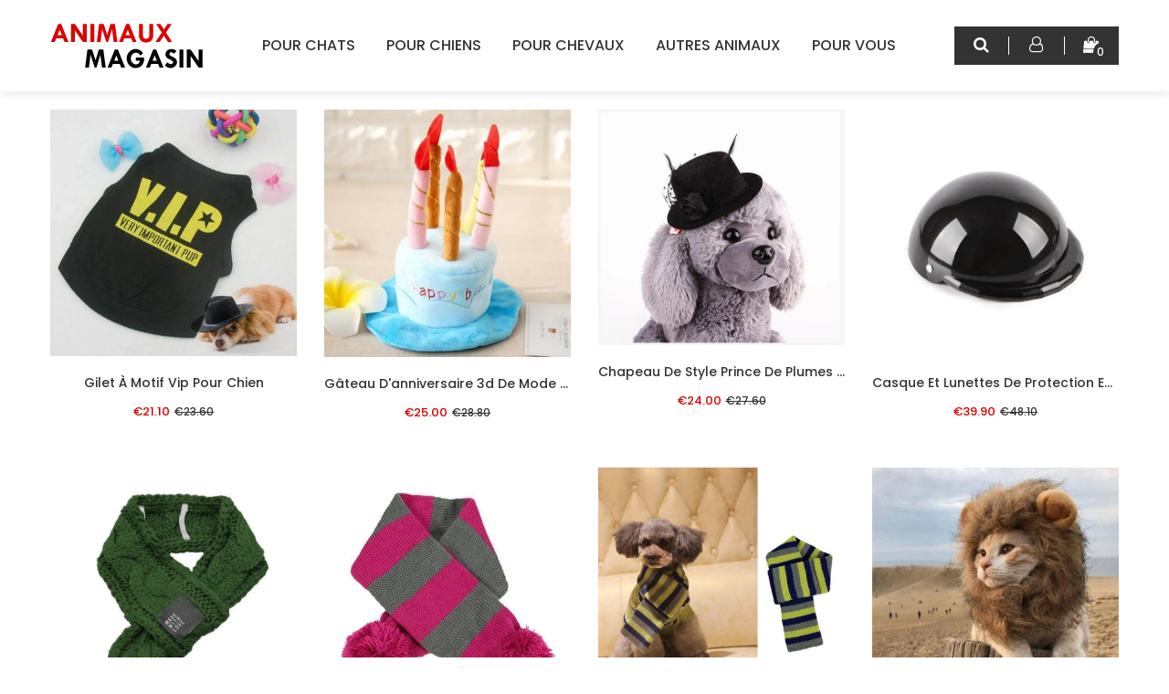

--- FILE ---
content_type: text/html; Charset=UTF-8
request_url: https://www.animauxmagasin.com/vetements-pour-chien-cb-10.html
body_size: 8500
content:
<!doctype html>
<html lang="fr">
<head>
<meta charset="utf-8" />
<meta http-equiv="X-UA-Compatible" content="IE=edge" />
<meta name="viewport" content="width=device-width, initial-scale=1, maximum-scale=1.0, user-scalable=no" />
<meta name="format-detection" content="telephone=no" />
<meta name="robots" content="index,follow" />
<title>Vêtements Pour Chiens En Ligne | Chiot Tenues & Chien Vêtements - Meilleure valeur</title>
<meta name="keywords" content="vêtements pour chien, animauxmagasin" />
<meta name="Description" content="À un moment de notre vie, nous avons toujours rêvé d'accessoires pour chiens mignons. Nos chiens ont l'air mignons et beaux après s'être habillés, surtout s'ils portent de beaux vêtements qui correspondent à leur corps minuscule et unique. Trouvez de jolis costumes pour chiens parmi notre grande variété de costumes pour chiens." />
<link rel="canonical" href="https://www.animauxmagasin.com/vetements-pour-chien-cb-10.html" />
<link rel="next" href="https://www.animauxmagasin.com/vetements-pour-chien-cb-10.html?page=2" />
<base href="https://www.animauxmagasin.com/" />
<link rel="icon" type="image/x-icon" href="https://www.animauxmagasin.com/favicon.ico" />
<link rel="shortcut icon" type="image/x-icon" href="https://www.animauxmagasin.com/favicon.ico" />
<link rel="preload" href="/catalog/view/theme/stylesheet/stylesheet.css" as="style" />
<script src="/catalog/view/javascript/jquery/jquery-2.1.1.min.js"></script>
<link href="//fonts.googleapis.com/css?family=Open+Sans:400,400i,300,700" rel="stylesheet" type="text/css" />
<link href="https://fonts.googleapis.com/css?family=Poppins:300,400,500,600,700&display=swap" rel="stylesheet">
<link href="/catalog/view/theme/stylesheet/stylesheet.css" rel="stylesheet" />
<link href="/catalog/view/javascript/font-awesome/css/font-awesome.min.css" rel="stylesheet" />
<script src="/catalog/view/javascript/bootstrap/js/bootstrap.min.js"></script>
<script src="/catalog/view/javascript/common.js"></script>
</head>
<body>
<header>
  <div class="main-head">
    <div class="container">
      <div class="main-header">
        <div id="logo"><a href="https://www.animauxmagasin.com/"><img src="https://www.animauxmagasin.com/images/logo.png" title="Magasin de Fournitures Pour Animaux" alt="Magasin de Fournitures Pour Animaux" class="img-responsive" /></a></div>
        <div class="menu">
          <div class="menu-nav">
            <nav id="menu" class="navbar navbar_menu">
              <div class="navbar-header">
                <button type="button" class="btn btn-navbar navbar-toggle" id="btnMenuBar"><i class="fa fa-bars"></i></button>
              </div>
              <div id="topCategoryList" class="main-menu menu-navbar clearfix">
                <div class="menu-close hidden-lg hidden-md"><span id="category">Catégories</span><i class="fa fa-close"></i></div>
                <ul class="nav navbar-nav">
				  <li class="dropdown menulist"><a href="https://www.animauxmagasin.com/pour-chats-ca-1.html" class="dropdown-toggle">Pour Chats</a>
				    <div class="dropdown-menu navcol-menu item-column column-1">
                      <div class="dropdown-inner">
                        <ul class="list-unstyled childs_1">
						  <li><a href="https://www.animauxmagasin.com/chat-soins-toilettage-cb-9.html">Chat Soins & Toilettage</a></li>
						  <li><a href="https://www.animauxmagasin.com/porte-chat-cb-8.html">Porte-chat</a></li>
						  <li><a href="https://www.animauxmagasin.com/bacs-a-litiere-pour-chat-cb-7.html">Bacs à Litière Pour Chat</a></li>
						  <li><a href="https://www.animauxmagasin.com/chat-bols-fontaines-cb-6.html">Chat Bols & Fontaines</a></li>
						  <li><a href="https://www.animauxmagasin.com/chat-lits-cb-5.html">Chat Lits</a></li>
						  <li><a href="https://www.animauxmagasin.com/chat-arbres-griffoir-cb-4.html">Chat Arbres & Griffoir</a></li>
						  <li><a href="https://www.animauxmagasin.com/jouets-pour-chats-cb-3.html">Jouets pour Chats</a></li>
						  <li><a href="https://www.animauxmagasin.com/chat-colliers-harnais-cb-2.html">Chat Colliers & Harnais</a></li>
						  <li><a href="https://www.animauxmagasin.com/vetements-de-chat-cb-1.html">Vêtements de Chat</a></li>
						  </ul>
                      </div>
                    </div>
					</li>
                  <li class="dropdown menulist"><a href="https://www.animauxmagasin.com/pour-chiens-ca-2.html" class="dropdown-toggle">Pour Chiens</a>
				    <div class="dropdown-menu navcol-menu item-column column-1">
                      <div class="dropdown-inner">
                        <ul class="list-unstyled childs_1">
						  <li><a href="https://www.animauxmagasin.com/artiste-colliers-harnais-cb-18.html">Artiste Colliers & Harnais</a></li>
						  <li><a href="https://www.animauxmagasin.com/chien-soins-toilettage-cb-17.html">Chien Soins & Toilettage</a></li>
						  <li><a href="https://www.animauxmagasin.com/chien-bols-mangeoires-cb-16.html">Chien Bols & Mangeoires</a></li>
						  <li><a href="https://www.animauxmagasin.com/chien-colliers-cb-15.html">Chien Colliers</a></li>
						  <li><a href="https://www.animauxmagasin.com/chien-harnais-cb-14.html">Chien Harnais</a></li>
						  <li><a href="https://www.animauxmagasin.com/chien-lits-couvertures-cb-13.html">Chien Lits & Couvertures</a></li>
						  <li><a href="https://www.animauxmagasin.com/jouets-pour-chien-cb-12.html">Jouets pour Chien</a></li>
						  <li><a href="https://www.animauxmagasin.com/transporteur-de-chien-cb-11.html">Transporteur de Chien</a></li>
						  <li><a href="https://www.animauxmagasin.com/vetements-pour-chien-cb-10.html">Vêtements pour Chien</a></li>
						  </ul>
                      </div>
                    </div>
					</li>
                  <li class="dropdown menulist"><a href="https://www.animauxmagasin.com/pour-chevaux-ca-3.html" class="dropdown-toggle">Pour Chevaux</a>
				    <div class="dropdown-menu navcol-menu item-column column-1">
                      <div class="dropdown-inner">
                        <ul class="list-unstyled childs_1">
						  <li><a href="https://www.animauxmagasin.com/accessoires-equitation-cb-28.html">Accessoires équitation</a></li>
						  <li><a href="https://www.animauxmagasin.com/fouet-cheval-cb-27.html">Fouet Cheval</a></li>
						  <li><a href="https://www.animauxmagasin.com/cheval-licol-cb-26.html">Cheval Licol</a></li>
						  <li><a href="https://www.animauxmagasin.com/embouchure-de-mors-cheval-cb-25.html">Embouchure de Mors de Cheval</a></li>
						  <li><a href="https://www.animauxmagasin.com/cheval-selle-cb-24.html">Cheval Selle</a></li>
						  <li><a href="https://www.animauxmagasin.com/cheval-couverture-cb-23.html">Cheval Couverture</a></li>
						  <li><a href="https://www.animauxmagasin.com/cheval-masque-cb-22.html">Cheval Masque</a></li>
						  <li><a href="https://www.animauxmagasin.com/cheval-bottes-cb-21.html">Cheval Bottes</a></li>
						  <li><a href="https://www.animauxmagasin.com/cheval-soins-toilettage-cb-20.html">Cheval Soins & Toilettage</a></li>
						  <li><a href="https://www.animauxmagasin.com/cheval-equipement-dalimentation-cb-19.html">Cheval Équipement d'alimentation</a></li>
						  </ul>
                      </div>
                    </div>
					</li>
                  <li class="dropdown menulist"><a href="https://www.animauxmagasin.com/autres-animaux-ca-4.html" class="dropdown-toggle">Autres Animaux</a>
				    <div class="dropdown-menu navcol-menu item-column column-1">
                      <div class="dropdown-inner">
                        <ul class="list-unstyled childs_1">
						  <li><a href="https://www.animauxmagasin.com/hamster-lapin-cb-31.html">Hamster & Lapin</a></li>
						  <li><a href="https://www.animauxmagasin.com/poisson-cb-30.html">Poisson</a></li>
						  <li><a href="https://www.animauxmagasin.com/oiseaux-perroquets-cb-29.html">Oiseaux & Perroquets</a></li>
						  </ul>
                      </div>
                    </div>
					</li>
                  <li class="dropdown menulist"><a href="https://www.animauxmagasin.com/pour-vous-ca-5.html" class="dropdown-toggle">Pour Vous</a>
				    <div class="dropdown-menu navcol-menu item-column column-1">
                      <div class="dropdown-inner">
                        <ul class="list-unstyled childs_1">
						  <li><a href="https://www.animauxmagasin.com/oreillers-cb-39.html">Oreillers</a></li>
						  <li><a href="https://www.animauxmagasin.com/tasses-cb-38.html">Tasses</a></li>
						  <li><a href="https://www.animauxmagasin.com/accessoires-cb-37.html">Accessoires</a></li>
						  <li><a href="https://www.animauxmagasin.com/bijoux-cb-36.html">Bijoux</a></li>
						  <li><a href="https://www.animauxmagasin.com/sacs-cb-35.html">Sacs</a></li>
						  <li><a href="https://www.animauxmagasin.com/chaussures-cb-34.html">Chaussures</a></li>
						  <li><a href="https://www.animauxmagasin.com/sweats-a-capuche-cb-33.html">Sweats à Capuche</a></li>
						  <li><a href="https://www.animauxmagasin.com/decoration-de-maison-cb-32.html">Décoration de Maison</a></li>
						  </ul>
                      </div>
                    </div>
					</li>
                  </ul>
              </div>
            </nav>
          </div>
        </div>
        <div class="header-links">
          <button class="btn_search"><i class="fa fa-search"></i></button>
          <div id="header_ac" class="dropdown"><a href="https://www.animauxmagasin.com/account/account.html" class="dropdown-toggle" data-toggle="dropdown"><i class="fa fa-user-o" aria-hidden="true"></i></a>
            <ul class="dropdown-menu dropdown-menu-right account-link-toggle">
              <li><a href="https://www.animauxmagasin.com/account/register.html">Inscription</a></li>
              <li><a href="https://www.animauxmagasin.com/account/login.html">Se Connecter</a></li>
            </ul>
          </div>
          <div class="header_cart">
            <div id="cart"><a href="https://www.animauxmagasin.com/shoppingcart/detail.html"><i class="fa fa-shopping-bag"></i><span id="cart-total">0</span></a></div>
          </div>
        </div>
      </div>
    </div>
    <div class="header-search">
      <div class="container"><span class="search_text">QUE CHERCHEZ-VOUS?</span><span class="close-button"><i class="fa fa-close"></i></span>
        <div id="mahardhiSearch" class="input-group mahardhi-search">
          <input type="text" name="search" value="" placeholder="Je cherche…" class="form-control input-lg" />
          <span class="btn-search input-group-btn">
          <button type="button" class="btn btn-default btn-lg"><i class="fa fa-search"></i></button>
          </span></div>
      </div>
    </div>
  </div>
</header>
<div id="product-category" class="container layer-category">
  <div class="row">
	  <div id="content" class="col-md-12 col-sm-12">
		<div class="category-row row">
		<div class="product-item col-lg-3 col-md-3 col-sm-6 col-xs-6">
			  <div class="product-thumb">
				<div class="image"><a href="https://www.animauxmagasin.com/item/gilet-a-motif-vip-pour-chien-i-1138.html"><picture><source srcset="/catalog/img/gilet-a-motif-vip-pour-chien-1138.jpg_.webp" type="image/webp"><source srcset="/catalog/img/gilet-a-motif-vip-pour-chien-1138.jpg" type="image/jpeg"><img src="/catalog/img/gilet-a-motif-vip-pour-chien-1138.jpg" alt="Gilet À Motif Vip Pour Chien" class="img-responsive"></picture></a></div>
				<div class="thumb-description">
				  <div class="caption">
					<h4 class="product-title"><a href="https://www.animauxmagasin.com/item/gilet-a-motif-vip-pour-chien-i-1138.html">Gilet À Motif Vip Pour Chien</a></h4>
					<p class="price"> <span class="price-new">€21.10</span><span class="price-old">€23.60</span></p>
				  </div>
				</div>
			  </div>
			</div>
            <div class="product-item col-lg-3 col-md-3 col-sm-6 col-xs-6">
			  <div class="product-thumb">
				<div class="image"><a href="https://www.animauxmagasin.com/item/gateau-danniversaire-3d-de-mode-avec-chapeau-bougies-pour-animaux-compagnie-i-1137.html"><picture><source srcset="/catalog/img/gateau-danniversaire-3d-de-mode-avec-chapeau-bougies-pour-animaux-compagnie-1137.jpg_.webp" type="image/webp"><source srcset="/catalog/img/gateau-danniversaire-3d-de-mode-avec-chapeau-bougies-pour-animaux-compagnie-1137.jpg" type="image/jpeg"><img src="/catalog/img/gateau-danniversaire-3d-de-mode-avec-chapeau-bougies-pour-animaux-compagnie-1137.jpg" loading="lazy" alt="Gâteau D'anniversaire 3d De Mode Avec Chapeau De Bougies Pour Animaux De Compagnie" class="img-responsive"></picture></a></div>
				<div class="thumb-description">
				  <div class="caption">
					<h4 class="product-title"><a href="https://www.animauxmagasin.com/item/gateau-danniversaire-3d-de-mode-avec-chapeau-bougies-pour-animaux-compagnie-i-1137.html">Gâteau D'anniversaire 3d De Mode Avec Chapeau De Bougies Pour Animaux De Compagnie</a></h4>
					<p class="price"> <span class="price-new">€25.00</span><span class="price-old">€28.80</span></p>
				  </div>
				</div>
			  </div>
			</div>
            <div class="product-item col-lg-3 col-md-3 col-sm-6 col-xs-6">
			  <div class="product-thumb">
				<div class="image"><a href="https://www.animauxmagasin.com/item/chapeau-de-style-prince-plumes-pour-animaux-compagnie-i-1136.html"><picture><source srcset="/catalog/img/chapeau-de-style-prince-plumes-pour-animaux-compagnie-1136.jpg_.webp" type="image/webp"><source srcset="/catalog/img/chapeau-de-style-prince-plumes-pour-animaux-compagnie-1136.jpg" type="image/jpeg"><img src="/catalog/img/chapeau-de-style-prince-plumes-pour-animaux-compagnie-1136.jpg" loading="lazy" alt="Chapeau De Style Prince De Plumes Pour Animaux De Compagnie" class="img-responsive"></picture></a></div>
				<div class="thumb-description">
				  <div class="caption">
					<h4 class="product-title"><a href="https://www.animauxmagasin.com/item/chapeau-de-style-prince-plumes-pour-animaux-compagnie-i-1136.html">Chapeau De Style Prince De Plumes Pour Animaux De Compagnie</a></h4>
					<p class="price"> <span class="price-new">€24.00</span><span class="price-old">€27.60</span></p>
				  </div>
				</div>
			  </div>
			</div>
            <div class="product-item col-lg-3 col-md-3 col-sm-6 col-xs-6">
			  <div class="product-thumb">
				<div class="image"><a href="https://www.animauxmagasin.com/item/casque-et-lunettes-de-protection-en-plastique-i-1135.html"><picture><source srcset="/catalog/img/casque-et-lunettes-de-protection-en-plastique-1135.jpg_.webp" type="image/webp"><source srcset="/catalog/img/casque-et-lunettes-de-protection-en-plastique-1135.jpg" type="image/jpeg"><img src="/catalog/img/casque-et-lunettes-de-protection-en-plastique-1135.jpg" loading="lazy" alt="Casque Et Lunettes De Protection En Plastique" class="img-responsive"></picture></a></div>
				<div class="thumb-description">
				  <div class="caption">
					<h4 class="product-title"><a href="https://www.animauxmagasin.com/item/casque-et-lunettes-de-protection-en-plastique-i-1135.html">Casque Et Lunettes De Protection En Plastique</a></h4>
					<p class="price"> <span class="price-new">€39.90</span><span class="price-old">€48.10</span></p>
				  </div>
				</div>
			  </div>
			</div>
            <div class="product-item col-lg-3 col-md-3 col-sm-6 col-xs-6">
			  <div class="product-thumb">
				<div class="image"><a href="https://www.animauxmagasin.com/item/echarpe-dhiver-de-noel-a-la-mode-i-1134.html"><picture><source srcset="/catalog/img/echarpe-dhiver-de-noel-a-la-mode-1134.jpg_.webp" type="image/webp"><source srcset="/catalog/img/echarpe-dhiver-de-noel-a-la-mode-1134.jpg" type="image/jpeg"><img src="/catalog/img/echarpe-dhiver-de-noel-a-la-mode-1134.jpg" loading="lazy" alt="Écharpe D'hiver De Noël À La Mode" class="img-responsive"></picture></a></div>
				<div class="thumb-description">
				  <div class="caption">
					<h4 class="product-title"><a href="https://www.animauxmagasin.com/item/echarpe-dhiver-de-noel-a-la-mode-i-1134.html">Écharpe D'hiver De Noël À La Mode</a></h4>
					<p class="price"> <span class="price-new">€32.90</span><span class="price-old">€39.10</span></p>
				  </div>
				</div>
			  </div>
			</div>
            <div class="product-item col-lg-3 col-md-3 col-sm-6 col-xs-6">
			  <div class="product-thumb">
				<div class="image"><a href="https://www.animauxmagasin.com/item/jolie-echarpe-en-pull-raye-i-1133.html"><picture><source srcset="/catalog/img/jolie-echarpe-en-pull-raye-1133.jpg_.webp" type="image/webp"><source srcset="/catalog/img/jolie-echarpe-en-pull-raye-1133.jpg" type="image/jpeg"><img src="/catalog/img/jolie-echarpe-en-pull-raye-1133.jpg" loading="lazy" alt="Jolie Écharpe En Pull Rayé" class="img-responsive"></picture></a></div>
				<div class="thumb-description">
				  <div class="caption">
					<h4 class="product-title"><a href="https://www.animauxmagasin.com/item/jolie-echarpe-en-pull-raye-i-1133.html">Jolie Écharpe En Pull Rayé</a></h4>
					<p class="price"> <span class="price-new">€30.00</span><span class="price-old">€35.20</span></p>
				  </div>
				</div>
			  </div>
			</div>
            <div class="product-item col-lg-3 col-md-3 col-sm-6 col-xs-6">
			  <div class="product-thumb">
				<div class="image"><a href="https://www.animauxmagasin.com/item/echarpe-elegante-a-rayures-pour-animaux-de-compagnie-i-1132.html"><picture><source srcset="/catalog/img/echarpe-elegante-a-rayures-pour-animaux-de-compagnie-1132.jpg_.webp" type="image/webp"><source srcset="/catalog/img/echarpe-elegante-a-rayures-pour-animaux-de-compagnie-1132.jpg" type="image/jpeg"><img src="/catalog/img/echarpe-elegante-a-rayures-pour-animaux-de-compagnie-1132.jpg" loading="lazy" alt="Écharpe Élégante À Rayures Pour Animaux De Compagnie" class="img-responsive"></picture></a></div>
				<div class="thumb-description">
				  <div class="caption">
					<h4 class="product-title"><a href="https://www.animauxmagasin.com/item/echarpe-elegante-a-rayures-pour-animaux-de-compagnie-i-1132.html">Écharpe Élégante À Rayures Pour Animaux De Compagnie</a></h4>
					<p class="price"> <span class="price-new">€30.00</span><span class="price-old">€35.20</span></p>
				  </div>
				</div>
			  </div>
			</div>
            <div class="product-item col-lg-3 col-md-3 col-sm-6 col-xs-6">
			  <div class="product-thumb">
				<div class="image"><a href="https://www.animauxmagasin.com/item/drole-de-chapeau-pour-animaux-compagnie-en-forme-lion-i-1131.html"><picture><source srcset="/catalog/img/drole-de-chapeau-pour-animaux-compagnie-en-forme-lion-1131.jpg_.webp" type="image/webp"><source srcset="/catalog/img/drole-de-chapeau-pour-animaux-compagnie-en-forme-lion-1131.jpg" type="image/jpeg"><img src="/catalog/img/drole-de-chapeau-pour-animaux-compagnie-en-forme-lion-1131.jpg" loading="lazy" alt="Drôle De Chapeau Pour Animaux De Compagnie En Forme De Lion" class="img-responsive"></picture></a></div>
				<div class="thumb-description">
				  <div class="caption">
					<h4 class="product-title"><a href="https://www.animauxmagasin.com/item/drole-de-chapeau-pour-animaux-compagnie-en-forme-lion-i-1131.html">Drôle De Chapeau Pour Animaux De Compagnie En Forme De Lion</a></h4>
					<p class="price"> <span class="price-new">€34.90</span><span class="price-old">€41.70</span></p>
				  </div>
				</div>
			  </div>
			</div>
            <div class="product-item col-lg-3 col-md-3 col-sm-6 col-xs-6">
			  <div class="product-thumb">
				<div class="image"><a href="https://www.animauxmagasin.com/item/chapeau-pour-animaux-de-compagnie-jeu-securite-i-1130.html"><picture><source srcset="/catalog/img/chapeau-pour-animaux-de-compagnie-jeu-securite-1130.jpg_.webp" type="image/webp"><source srcset="/catalog/img/chapeau-pour-animaux-de-compagnie-jeu-securite-1130.jpg" type="image/jpeg"><img src="/catalog/img/chapeau-pour-animaux-de-compagnie-jeu-securite-1130.jpg" loading="lazy" alt="Chapeau Pour Animaux De Compagnie De Jeu De Sécurité" class="img-responsive"></picture></a></div>
				<div class="thumb-description">
				  <div class="caption">
					<h4 class="product-title"><a href="https://www.animauxmagasin.com/item/chapeau-pour-animaux-de-compagnie-jeu-securite-i-1130.html">Chapeau Pour Animaux De Compagnie De Jeu De Sécurité</a></h4>
					<p class="price"> <span class="price-new">€34.90</span><span class="price-old">€41.70</span></p>
				  </div>
				</div>
			  </div>
			</div>
            <div class="product-item col-lg-3 col-md-3 col-sm-6 col-xs-6">
			  <div class="product-thumb">
				<div class="image"><a href="https://www.animauxmagasin.com/item/sous-vetements-lavables-pour-animaux-de-compagnie-i-1129.html"><picture><source srcset="/catalog/img/sous-vetements-lavables-pour-animaux-de-compagnie-1129.jpg_.webp" type="image/webp"><source srcset="/catalog/img/sous-vetements-lavables-pour-animaux-de-compagnie-1129.jpg" type="image/jpeg"><img src="/catalog/img/sous-vetements-lavables-pour-animaux-de-compagnie-1129.jpg" loading="lazy" alt="Sous-vêtements Lavables Pour Animaux De Compagnie" class="img-responsive"></picture></a></div>
				<div class="thumb-description">
				  <div class="caption">
					<h4 class="product-title"><a href="https://www.animauxmagasin.com/item/sous-vetements-lavables-pour-animaux-de-compagnie-i-1129.html">Sous-vêtements Lavables Pour Animaux De Compagnie</a></h4>
					<p class="price"> <span class="price-new">€39.90</span><span class="price-old">€48.10</span></p>
				  </div>
				</div>
			  </div>
			</div>
            <div class="product-item col-lg-3 col-md-3 col-sm-6 col-xs-6">
			  <div class="product-thumb">
				<div class="image"><a href="https://www.animauxmagasin.com/item/tenue-de-mariage-pour-animaux-compagnie-i-1128.html"><picture><source srcset="/catalog/img/tenue-de-mariage-pour-animaux-compagnie-1128.jpg_.webp" type="image/webp"><source srcset="/catalog/img/tenue-de-mariage-pour-animaux-compagnie-1128.jpg" type="image/jpeg"><img src="/catalog/img/tenue-de-mariage-pour-animaux-compagnie-1128.jpg" loading="lazy" alt="Tenue De Mariage Pour Animaux De Compagnie" class="img-responsive"></picture></a></div>
				<div class="thumb-description">
				  <div class="caption">
					<h4 class="product-title"><a href="https://www.animauxmagasin.com/item/tenue-de-mariage-pour-animaux-compagnie-i-1128.html">Tenue De Mariage Pour Animaux De Compagnie</a></h4>
					<p class="price"> <span class="price-new">€49.70</span><span class="price-old">€60.90</span></p>
				  </div>
				</div>
			  </div>
			</div>
            <div class="product-item col-lg-3 col-md-3 col-sm-6 col-xs-6">
			  <div class="product-thumb">
				<div class="image"><a href="https://www.animauxmagasin.com/item/costume-danimal-drole-i-1127.html"><picture><source srcset="/catalog/img/costume-danimal-drole-1127.jpg_.webp" type="image/webp"><source srcset="/catalog/img/costume-danimal-drole-1127.jpg" type="image/jpeg"><img src="/catalog/img/costume-danimal-drole-1127.jpg" loading="lazy" alt="Costume D'animal Drôle" class="img-responsive"></picture></a></div>
				<div class="thumb-description">
				  <div class="caption">
					<h4 class="product-title"><a href="https://www.animauxmagasin.com/item/costume-danimal-drole-i-1127.html">Costume D'animal Drôle</a></h4>
					<p class="price"> <span class="price-new">€39.90</span><span class="price-old">€48.10</span></p>
				  </div>
				</div>
			  </div>
			</div>
            <div class="product-item col-lg-3 col-md-3 col-sm-6 col-xs-6">
			  <div class="product-thumb">
				<div class="image"><a href="https://www.animauxmagasin.com/item/gilets-reflechissants-pour-animaux-de-compagnie-i-1126.html"><picture><source srcset="/catalog/img/gilets-reflechissants-pour-animaux-de-compagnie-1126.jpg_.webp" type="image/webp"><source srcset="/catalog/img/gilets-reflechissants-pour-animaux-de-compagnie-1126.jpg" type="image/jpeg"><img src="/catalog/img/gilets-reflechissants-pour-animaux-de-compagnie-1126.jpg" loading="lazy" alt="Gilets Réfléchissants Pour Animaux De Compagnie" class="img-responsive"></picture></a></div>
				<div class="thumb-description">
				  <div class="caption">
					<h4 class="product-title"><a href="https://www.animauxmagasin.com/item/gilets-reflechissants-pour-animaux-de-compagnie-i-1126.html">Gilets Réfléchissants Pour Animaux De Compagnie</a></h4>
					<p class="price"> <span class="price-new">€25.00</span><span class="price-old">€28.80</span></p>
				  </div>
				</div>
			  </div>
			</div>
            <div class="product-item col-lg-3 col-md-3 col-sm-6 col-xs-6">
			  <div class="product-thumb">
				<div class="image"><a href="https://www.animauxmagasin.com/item/impermeable-pour-animaux-de-compagnie-cool-i-1125.html"><picture><source srcset="/catalog/img/impermeable-pour-animaux-de-compagnie-cool-1125.jpg_.webp" type="image/webp"><source srcset="/catalog/img/impermeable-pour-animaux-de-compagnie-cool-1125.jpg" type="image/jpeg"><img src="/catalog/img/impermeable-pour-animaux-de-compagnie-cool-1125.jpg" loading="lazy" alt="Imperméable Pour Animaux De Compagnie Cool" class="img-responsive"></picture></a></div>
				<div class="thumb-description">
				  <div class="caption">
					<h4 class="product-title"><a href="https://www.animauxmagasin.com/item/impermeable-pour-animaux-de-compagnie-cool-i-1125.html">Imperméable Pour Animaux De Compagnie Cool</a></h4>
					<p class="price"> <span class="price-new">€43.80</span><span class="price-old">€53.30</span></p>
				  </div>
				</div>
			  </div>
			</div>
            <div class="product-item col-lg-3 col-md-3 col-sm-6 col-xs-6">
			  <div class="product-thumb">
				<div class="image"><a href="https://www.animauxmagasin.com/item/sous-vetements-hygieniques-pour-animaux-de-compagnie-i-1124.html"><picture><source srcset="/catalog/img/sous-vetements-hygieniques-pour-animaux-de-compagnie-1124.jpg_.webp" type="image/webp"><source srcset="/catalog/img/sous-vetements-hygieniques-pour-animaux-de-compagnie-1124.jpg" type="image/jpeg"><img src="/catalog/img/sous-vetements-hygieniques-pour-animaux-de-compagnie-1124.jpg" loading="lazy" alt="Sous-vêtements Hygiéniques Pour Animaux De Compagnie" class="img-responsive"></picture></a></div>
				<div class="thumb-description">
				  <div class="caption">
					<h4 class="product-title"><a href="https://www.animauxmagasin.com/item/sous-vetements-hygieniques-pour-animaux-de-compagnie-i-1124.html">Sous-vêtements Hygiéniques Pour Animaux De Compagnie</a></h4>
					<p class="price"> <span class="price-new">€31.00</span><span class="price-old">€36.50</span></p>
				  </div>
				</div>
			  </div>
			</div>
            <div class="product-item col-lg-3 col-md-3 col-sm-6 col-xs-6">
			  <div class="product-thumb">
				<div class="image"><a href="https://www.animauxmagasin.com/item/pull-a-col-roule-pour-chien-i-1123.html"><picture><source srcset="/catalog/img/pull-a-col-roule-pour-chien-1123.jpg_.webp" type="image/webp"><source srcset="/catalog/img/pull-a-col-roule-pour-chien-1123.jpg" type="image/jpeg"><img src="/catalog/img/pull-a-col-roule-pour-chien-1123.jpg" loading="lazy" alt="Pull À Col Roulé Pour Chien" class="img-responsive"></picture></a></div>
				<div class="thumb-description">
				  <div class="caption">
					<h4 class="product-title"><a href="https://www.animauxmagasin.com/item/pull-a-col-roule-pour-chien-i-1123.html">Pull À Col Roulé Pour Chien</a></h4>
					<p class="price"> <span class="price-new">€72.50</span><span class="price-old">€90.60</span></p>
				  </div>
				</div>
			  </div>
			</div>
            <div class="product-item col-lg-3 col-md-3 col-sm-6 col-xs-6">
			  <div class="product-thumb">
				<div class="image"><a href="https://www.animauxmagasin.com/item/sweat-a-capuche-pour-chien-i-1122.html"><picture><source srcset="/catalog/img/sweat-a-capuche-pour-chien-1122.jpg_.webp" type="image/webp"><source srcset="/catalog/img/sweat-a-capuche-pour-chien-1122.jpg" type="image/jpeg"><img src="/catalog/img/sweat-a-capuche-pour-chien-1122.jpg" loading="lazy" alt="Sweat À Capuche Pour Chien" class="img-responsive"></picture></a></div>
				<div class="thumb-description">
				  <div class="caption">
					<h4 class="product-title"><a href="https://www.animauxmagasin.com/item/sweat-a-capuche-pour-chien-i-1122.html">Sweat À Capuche Pour Chien</a></h4>
					<p class="price"> <span class="price-new">€58.70</span><span class="price-old">€72.50</span></p>
				  </div>
				</div>
			  </div>
			</div>
            <div class="product-item col-lg-3 col-md-3 col-sm-6 col-xs-6">
			  <div class="product-thumb">
				<div class="image"><a href="https://www.animauxmagasin.com/item/costume-danimal-de-compagnie-conception-pere-noel-i-1121.html"><picture><source srcset="/catalog/img/costume-danimal-de-compagnie-conception-pere-noel-1121.jpg_.webp" type="image/webp"><source srcset="/catalog/img/costume-danimal-de-compagnie-conception-pere-noel-1121.jpg" type="image/jpeg"><img src="/catalog/img/costume-danimal-de-compagnie-conception-pere-noel-1121.jpg" loading="lazy" alt="Costume D'animal De Compagnie De Conception De Père Noël" class="img-responsive"></picture></a></div>
				<div class="thumb-description">
				  <div class="caption">
					<h4 class="product-title"><a href="https://www.animauxmagasin.com/item/costume-danimal-de-compagnie-conception-pere-noel-i-1121.html">Costume D'animal De Compagnie De Conception De Père Noël</a></h4>
					<p class="price"> <span class="price-new">€31.00</span><span class="price-old">€36.50</span></p>
				  </div>
				</div>
			  </div>
			</div>
            <div class="product-item col-lg-3 col-md-3 col-sm-6 col-xs-6">
			  <div class="product-thumb">
				<div class="image"><a href="https://www.animauxmagasin.com/item/echarpe-a-la-mode-pour-animaux-de-compagnie-i-1120.html"><picture><source srcset="/catalog/img/echarpe-a-la-mode-pour-animaux-de-compagnie-1120.jpg_.webp" type="image/webp"><source srcset="/catalog/img/echarpe-a-la-mode-pour-animaux-de-compagnie-1120.jpg" type="image/jpeg"><img src="/catalog/img/echarpe-a-la-mode-pour-animaux-de-compagnie-1120.jpg" loading="lazy" alt="Écharpe À La Mode Pour Animaux De Compagnie" class="img-responsive"></picture></a></div>
				<div class="thumb-description">
				  <div class="caption">
					<h4 class="product-title"><a href="https://www.animauxmagasin.com/item/echarpe-a-la-mode-pour-animaux-de-compagnie-i-1120.html">Écharpe À La Mode Pour Animaux De Compagnie</a></h4>
					<p class="price"> <span class="price-new">€21.10</span><span class="price-old">€23.60</span></p>
				  </div>
				</div>
			  </div>
			</div>
            <div class="product-item col-lg-3 col-md-3 col-sm-6 col-xs-6">
			  <div class="product-thumb">
				<div class="image"><a href="https://www.animauxmagasin.com/item/bandeau-pour-animaux-de-compagnie-i-1119.html"><picture><source srcset="/catalog/img/bandeau-pour-animaux-de-compagnie-1119.jpg_.webp" type="image/webp"><source srcset="/catalog/img/bandeau-pour-animaux-de-compagnie-1119.jpg" type="image/jpeg"><img src="/catalog/img/bandeau-pour-animaux-de-compagnie-1119.jpg" loading="lazy" alt="Bandeau Pour Animaux De Compagnie" class="img-responsive"></picture></a></div>
				<div class="thumb-description">
				  <div class="caption">
					<h4 class="product-title"><a href="https://www.animauxmagasin.com/item/bandeau-pour-animaux-de-compagnie-i-1119.html">Bandeau Pour Animaux De Compagnie</a></h4>
					<p class="price"> <span class="price-new">€34.90</span><span class="price-old">€41.70</span></p>
				  </div>
				</div>
			  </div>
			</div>
            <div class="product-item col-lg-3 col-md-3 col-sm-6 col-xs-6">
			  <div class="product-thumb">
				<div class="image"><a href="https://www.animauxmagasin.com/item/pull-pour-animaux-de-compagnie-design-inspire-noel-i-1118.html"><picture><source srcset="/catalog/img/pull-pour-animaux-de-compagnie-design-inspire-noel-1118.jpg_.webp" type="image/webp"><source srcset="/catalog/img/pull-pour-animaux-de-compagnie-design-inspire-noel-1118.jpg" type="image/jpeg"><img src="/catalog/img/pull-pour-animaux-de-compagnie-design-inspire-noel-1118.jpg" loading="lazy" alt="Pull Pour Animaux De Compagnie Design Inspiré De Noël" class="img-responsive"></picture></a></div>
				<div class="thumb-description">
				  <div class="caption">
					<h4 class="product-title"><a href="https://www.animauxmagasin.com/item/pull-pour-animaux-de-compagnie-design-inspire-noel-i-1118.html">Pull Pour Animaux De Compagnie Design Inspiré De Noël</a></h4>
					<p class="price"> <span class="price-new">€40.80</span><span class="price-old">€49.30</span></p>
				  </div>
				</div>
			  </div>
			</div>
            <div class="product-item col-lg-3 col-md-3 col-sm-6 col-xs-6">
			  <div class="product-thumb">
				<div class="image"><a href="https://www.animauxmagasin.com/item/costume-drole-de-lion-pour-animaux-compagnie-i-1117.html"><picture><source srcset="/catalog/img/costume-drole-de-lion-pour-animaux-compagnie-1117.jpg_.webp" type="image/webp"><source srcset="/catalog/img/costume-drole-de-lion-pour-animaux-compagnie-1117.jpg" type="image/jpeg"><img src="/catalog/img/costume-drole-de-lion-pour-animaux-compagnie-1117.jpg" loading="lazy" alt="Costume Drôle De Lion Pour Animaux De Compagnie" class="img-responsive"></picture></a></div>
				<div class="thumb-description">
				  <div class="caption">
					<h4 class="product-title"><a href="https://www.animauxmagasin.com/item/costume-drole-de-lion-pour-animaux-compagnie-i-1117.html">Costume Drôle De Lion Pour Animaux De Compagnie</a></h4>
					<p class="price"> <span class="price-new">€72.50</span><span class="price-old">€90.60</span></p>
				  </div>
				</div>
			  </div>
			</div>
            <div class="product-item col-lg-3 col-md-3 col-sm-6 col-xs-6">
			  <div class="product-thumb">
				<div class="image"><a href="https://www.animauxmagasin.com/item/sweat-a-capuche-doux-dhiver-pour-chien-i-1116.html"><picture><source srcset="/catalog/img/sweat-a-capuche-doux-dhiver-pour-chien-1116.jpg_.webp" type="image/webp"><source srcset="/catalog/img/sweat-a-capuche-doux-dhiver-pour-chien-1116.jpg" type="image/jpeg"><img src="/catalog/img/sweat-a-capuche-doux-dhiver-pour-chien-1116.jpg" loading="lazy" alt="Sweat À Capuche Doux D'hiver Pour Chien" class="img-responsive"></picture></a></div>
				<div class="thumb-description">
				  <div class="caption">
					<h4 class="product-title"><a href="https://www.animauxmagasin.com/item/sweat-a-capuche-doux-dhiver-pour-chien-i-1116.html">Sweat À Capuche Doux D'hiver Pour Chien</a></h4>
					<p class="price"> <span class="price-new">€34.90</span><span class="price-old">€41.70</span></p>
				  </div>
				</div>
			  </div>
			</div>
            <div class="product-item col-lg-3 col-md-3 col-sm-6 col-xs-6">
			  <div class="product-thumb">
				<div class="image"><a href="https://www.animauxmagasin.com/item/impermeable-a-capuche-pour-animaux-de-compagnie-i-1115.html"><picture><source srcset="/catalog/img/impermeable-a-capuche-pour-animaux-de-compagnie-1115.jpg_.webp" type="image/webp"><source srcset="/catalog/img/impermeable-a-capuche-pour-animaux-de-compagnie-1115.jpg" type="image/jpeg"><img src="/catalog/img/impermeable-a-capuche-pour-animaux-de-compagnie-1115.jpg" loading="lazy" alt="Imperméable À Capuche Pour Animaux De Compagnie" class="img-responsive"></picture></a></div>
				<div class="thumb-description">
				  <div class="caption">
					<h4 class="product-title"><a href="https://www.animauxmagasin.com/item/impermeable-a-capuche-pour-animaux-de-compagnie-i-1115.html">Imperméable À Capuche Pour Animaux De Compagnie</a></h4>
					<p class="price"> <span class="price-new">€44.80</span><span class="price-old">€54.60</span></p>
				  </div>
				</div>
			  </div>
			</div>
            <div class="product-item col-lg-3 col-md-3 col-sm-6 col-xs-6">
			  <div class="product-thumb">
				<div class="image"><a href="https://www.animauxmagasin.com/item/vetements-dhiver-de-noel-pour-animaux-compagnie-i-1114.html"><picture><source srcset="/catalog/img/vetements-dhiver-de-noel-pour-animaux-compagnie-1114.jpg_.webp" type="image/webp"><source srcset="/catalog/img/vetements-dhiver-de-noel-pour-animaux-compagnie-1114.jpg" type="image/jpeg"><img src="/catalog/img/vetements-dhiver-de-noel-pour-animaux-compagnie-1114.jpg" loading="lazy" alt="Vêtements D'hiver De Noël Pour Animaux De Compagnie" class="img-responsive"></picture></a></div>
				<div class="thumb-description">
				  <div class="caption">
					<h4 class="product-title"><a href="https://www.animauxmagasin.com/item/vetements-dhiver-de-noel-pour-animaux-compagnie-i-1114.html">Vêtements D'hiver De Noël Pour Animaux De Compagnie</a></h4>
					<p class="price"> <span class="price-new">€31.00</span><span class="price-old">€36.50</span></p>
				  </div>
				</div>
			  </div>
			</div>
            <div class="product-item col-lg-3 col-md-3 col-sm-6 col-xs-6">
			  <div class="product-thumb">
				<div class="image"><a href="https://www.animauxmagasin.com/item/vetements-de-noel-festifs-pour-animaux-compagnie-i-1113.html"><picture><source srcset="/catalog/img/vetements-de-noel-festifs-pour-animaux-compagnie-1113.jpg_.webp" type="image/webp"><source srcset="/catalog/img/vetements-de-noel-festifs-pour-animaux-compagnie-1113.jpg" type="image/jpeg"><img src="/catalog/img/vetements-de-noel-festifs-pour-animaux-compagnie-1113.jpg" loading="lazy" alt="Vêtements De Noël Festifs Pour Animaux De Compagnie" class="img-responsive"></picture></a></div>
				<div class="thumb-description">
				  <div class="caption">
					<h4 class="product-title"><a href="https://www.animauxmagasin.com/item/vetements-de-noel-festifs-pour-animaux-compagnie-i-1113.html">Vêtements De Noël Festifs Pour Animaux De Compagnie</a></h4>
					<p class="price"> <span class="price-new">€31.00</span><span class="price-old">€36.50</span></p>
				  </div>
				</div>
			  </div>
			</div>
            <div class="product-item col-lg-3 col-md-3 col-sm-6 col-xs-6">
			  <div class="product-thumb">
				<div class="image"><a href="https://www.animauxmagasin.com/item/vetements-dhiver-pour-animaux-de-compagnie-i-1112.html"><picture><source srcset="/catalog/img/vetements-dhiver-pour-animaux-de-compagnie-1112.jpg_.webp" type="image/webp"><source srcset="/catalog/img/vetements-dhiver-pour-animaux-de-compagnie-1112.jpg" type="image/jpeg"><img src="/catalog/img/vetements-dhiver-pour-animaux-de-compagnie-1112.jpg" loading="lazy" alt="Vêtements D'hiver Pour Animaux De Compagnie" class="img-responsive"></picture></a></div>
				<div class="thumb-description">
				  <div class="caption">
					<h4 class="product-title"><a href="https://www.animauxmagasin.com/item/vetements-dhiver-pour-animaux-de-compagnie-i-1112.html">Vêtements D'hiver Pour Animaux De Compagnie</a></h4>
					<p class="price"> <span class="price-new">€34.90</span><span class="price-old">€41.70</span></p>
				  </div>
				</div>
			  </div>
			</div>
            <div class="product-item col-lg-3 col-md-3 col-sm-6 col-xs-6">
			  <div class="product-thumb">
				<div class="image"><a href="https://www.animauxmagasin.com/item/pull-classique-de-noel-pour-animaux-compagnie-i-1111.html"><picture><source srcset="/catalog/img/pull-classique-de-noel-pour-animaux-compagnie-1111.jpg_.webp" type="image/webp"><source srcset="/catalog/img/pull-classique-de-noel-pour-animaux-compagnie-1111.jpg" type="image/jpeg"><img src="/catalog/img/pull-classique-de-noel-pour-animaux-compagnie-1111.jpg" loading="lazy" alt="Pull Classique De Noël Pour Animaux De Compagnie" class="img-responsive"></picture></a></div>
				<div class="thumb-description">
				  <div class="caption">
					<h4 class="product-title"><a href="https://www.animauxmagasin.com/item/pull-classique-de-noel-pour-animaux-compagnie-i-1111.html">Pull Classique De Noël Pour Animaux De Compagnie</a></h4>
					<p class="price"> <span class="price-new">€20.10</span><span class="price-old">€22.30</span></p>
				  </div>
				</div>
			  </div>
			</div>
            <div class="product-item col-lg-3 col-md-3 col-sm-6 col-xs-6">
			  <div class="product-thumb">
				<div class="image"><a href="https://www.animauxmagasin.com/item/costume-de-bonnet-noel-pour-animaux-compagnie-i-1110.html"><picture><source srcset="/catalog/img/costume-de-bonnet-noel-pour-animaux-compagnie-1110.jpg_.webp" type="image/webp"><source srcset="/catalog/img/costume-de-bonnet-noel-pour-animaux-compagnie-1110.jpg" type="image/jpeg"><img src="/catalog/img/costume-de-bonnet-noel-pour-animaux-compagnie-1110.jpg" loading="lazy" alt="Costume De Bonnet De Noel Pour Animaux De Compagnie" class="img-responsive"></picture></a></div>
				<div class="thumb-description">
				  <div class="caption">
					<h4 class="product-title"><a href="https://www.animauxmagasin.com/item/costume-de-bonnet-noel-pour-animaux-compagnie-i-1110.html">Costume De Bonnet De Noel Pour Animaux De Compagnie</a></h4>
					<p class="price"> <span class="price-new">€26.00</span><span class="price-old">€30.10</span></p>
				  </div>
				</div>
			  </div>
			</div>
            <div class="product-item col-lg-3 col-md-3 col-sm-6 col-xs-6">
			  <div class="product-thumb">
				<div class="image"><a href="https://www.animauxmagasin.com/item/chapeau-bonnet-de-chien-au-crochet-i-1109.html"><picture><source srcset="/catalog/img/chapeau-bonnet-de-chien-au-crochet-1109.jpg_.webp" type="image/webp"><source srcset="/catalog/img/chapeau-bonnet-de-chien-au-crochet-1109.jpg" type="image/jpeg"><img src="/catalog/img/chapeau-bonnet-de-chien-au-crochet-1109.jpg" loading="lazy" alt="Chapeau Bonnet De Chien Au Crochet" class="img-responsive"></picture></a></div>
				<div class="thumb-description">
				  <div class="caption">
					<h4 class="product-title"><a href="https://www.animauxmagasin.com/item/chapeau-bonnet-de-chien-au-crochet-i-1109.html">Chapeau Bonnet De Chien Au Crochet</a></h4>
					<p class="price"> <span class="price-new">€32.90</span><span class="price-old">€39.10</span></p>
				  </div>
				</div>
			  </div>
			</div>
            <div class="product-item col-lg-3 col-md-3 col-sm-6 col-xs-6">
			  <div class="product-thumb">
				<div class="image"><a href="https://www.animauxmagasin.com/item/sweat-a-capuche-pour-animaux-de-compagnie-licorne-i-1108.html"><picture><source srcset="/catalog/img/sweat-a-capuche-pour-animaux-de-compagnie-licorne-1108.jpg_.webp" type="image/webp"><source srcset="/catalog/img/sweat-a-capuche-pour-animaux-de-compagnie-licorne-1108.jpg" type="image/jpeg"><img src="/catalog/img/sweat-a-capuche-pour-animaux-de-compagnie-licorne-1108.jpg" loading="lazy" alt="Sweat À Capuche Pour Animaux De Compagnie Licorne" class="img-responsive"></picture></a></div>
				<div class="thumb-description">
				  <div class="caption">
					<h4 class="product-title"><a href="https://www.animauxmagasin.com/item/sweat-a-capuche-pour-animaux-de-compagnie-licorne-i-1108.html">Sweat À Capuche Pour Animaux De Compagnie Licorne</a></h4>
					<p class="price"> <span class="price-new">€49.70</span><span class="price-old">€60.90</span></p>
				  </div>
				</div>
			  </div>
			</div>
            <div class="product-item col-lg-3 col-md-3 col-sm-6 col-xs-6">
			  <div class="product-thumb">
				<div class="image"><a href="https://www.animauxmagasin.com/item/veste-impermeable-pour-chien-i-1107.html"><picture><source srcset="/catalog/img/veste-impermeable-pour-chien-1107.jpg_.webp" type="image/webp"><source srcset="/catalog/img/veste-impermeable-pour-chien-1107.jpg" type="image/jpeg"><img src="/catalog/img/veste-impermeable-pour-chien-1107.jpg" loading="lazy" alt="Veste Imperméable Pour Chien" class="img-responsive"></picture></a></div>
				<div class="thumb-description">
				  <div class="caption">
					<h4 class="product-title"><a href="https://www.animauxmagasin.com/item/veste-impermeable-pour-chien-i-1107.html">Veste Imperméable Pour Chien</a></h4>
					<p class="price"> <span class="price-new">€48.80</span><span class="price-old">€59.60</span></p>
				  </div>
				</div>
			  </div>
			</div>
            <div class="product-item col-lg-3 col-md-3 col-sm-6 col-xs-6">
			  <div class="product-thumb">
				<div class="image"><a href="https://www.animauxmagasin.com/item/chapeau-en-forme-de-dinosaure-triceratops-i-1106.html"><picture><source srcset="/catalog/img/chapeau-en-forme-de-dinosaure-triceratops-1106.jpg_.webp" type="image/webp"><source srcset="/catalog/img/chapeau-en-forme-de-dinosaure-triceratops-1106.jpg" type="image/jpeg"><img src="/catalog/img/chapeau-en-forme-de-dinosaure-triceratops-1106.jpg" loading="lazy" alt="Chapeau En Forme De Dinosaure Tricératops" class="img-responsive"></picture></a></div>
				<div class="thumb-description">
				  <div class="caption">
					<h4 class="product-title"><a href="https://www.animauxmagasin.com/item/chapeau-en-forme-de-dinosaure-triceratops-i-1106.html">Chapeau En Forme De Dinosaure Tricératops</a></h4>
					<p class="price"> <span class="price-new">€39.90</span><span class="price-old">€48.10</span></p>
				  </div>
				</div>
			  </div>
			</div>
            <div class="product-item col-lg-3 col-md-3 col-sm-6 col-xs-6">
			  <div class="product-thumb">
				<div class="image"><a href="https://www.animauxmagasin.com/item/chapeau-danniversaire-pour-animaux-de-compagnie-i-1105.html"><picture><source srcset="/catalog/img/chapeau-danniversaire-pour-animaux-de-compagnie-1105.jpg_.webp" type="image/webp"><source srcset="/catalog/img/chapeau-danniversaire-pour-animaux-de-compagnie-1105.jpg" type="image/jpeg"><img src="/catalog/img/chapeau-danniversaire-pour-animaux-de-compagnie-1105.jpg" loading="lazy" alt="Chapeau D'anniversaire Pour Animaux De Compagnie" class="img-responsive"></picture></a></div>
				<div class="thumb-description">
				  <div class="caption">
					<h4 class="product-title"><a href="https://www.animauxmagasin.com/item/chapeau-danniversaire-pour-animaux-de-compagnie-i-1105.html">Chapeau D'anniversaire Pour Animaux De Compagnie</a></h4>
					<p class="price"> <span class="price-new">€39.90</span><span class="price-old">€48.10</span></p>
				  </div>
				</div>
			  </div>
			</div>
            <div class="product-item col-lg-3 col-md-3 col-sm-6 col-xs-6">
			  <div class="product-thumb">
				<div class="image"><a href="https://www.animauxmagasin.com/item/casquette-en-toile-pour-animaux-de-compagnie-i-1104.html"><picture><source srcset="/catalog/img/casquette-en-toile-pour-animaux-de-compagnie-1104.jpg_.webp" type="image/webp"><source srcset="/catalog/img/casquette-en-toile-pour-animaux-de-compagnie-1104.jpg" type="image/jpeg"><img src="/catalog/img/casquette-en-toile-pour-animaux-de-compagnie-1104.jpg" loading="lazy" alt="Casquette En Toile Pour Animaux De Compagnie" class="img-responsive"></picture></a></div>
				<div class="thumb-description">
				  <div class="caption">
					<h4 class="product-title"><a href="https://www.animauxmagasin.com/item/casquette-en-toile-pour-animaux-de-compagnie-i-1104.html">Casquette En Toile Pour Animaux De Compagnie</a></h4>
					<p class="price"> <span class="price-new">€34.90</span><span class="price-old">€41.70</span></p>
				  </div>
				</div>
			  </div>
			</div>
            <div class="product-item col-lg-3 col-md-3 col-sm-6 col-xs-6">
			  <div class="product-thumb">
				<div class="image"><a href="https://www.animauxmagasin.com/item/bavoirs-reversibles-en-coton-pour-animaux-de-compagnie-i-1103.html"><picture><source srcset="/catalog/img/bavoirs-reversibles-en-coton-pour-animaux-de-compagnie-1103.jpg_.webp" type="image/webp"><source srcset="/catalog/img/bavoirs-reversibles-en-coton-pour-animaux-de-compagnie-1103.jpg" type="image/jpeg"><img src="/catalog/img/bavoirs-reversibles-en-coton-pour-animaux-de-compagnie-1103.jpg" loading="lazy" alt="Bavoirs Réversibles En Coton Pour Animaux De Compagnie" class="img-responsive"></picture></a></div>
				<div class="thumb-description">
				  <div class="caption">
					<h4 class="product-title"><a href="https://www.animauxmagasin.com/item/bavoirs-reversibles-en-coton-pour-animaux-de-compagnie-i-1103.html">Bavoirs Réversibles En Coton Pour Animaux De Compagnie</a></h4>
					<p class="price"> <span class="price-new">€24.00</span><span class="price-old">€27.60</span></p>
				  </div>
				</div>
			  </div>
			</div>
            <div class="product-item col-lg-3 col-md-3 col-sm-6 col-xs-6">
			  <div class="product-thumb">
				<div class="image"><a href="https://www.animauxmagasin.com/item/bandana-de-thanksgiving-pour-degustateur-dinde-i-1102.html"><picture><source srcset="/catalog/img/bandana-de-thanksgiving-pour-degustateur-dinde-1102.jpg_.webp" type="image/webp"><source srcset="/catalog/img/bandana-de-thanksgiving-pour-degustateur-dinde-1102.jpg" type="image/jpeg"><img src="/catalog/img/bandana-de-thanksgiving-pour-degustateur-dinde-1102.jpg" loading="lazy" alt="Bandana De Thanksgiving Pour Dégustateur De Dinde" class="img-responsive"></picture></a></div>
				<div class="thumb-description">
				  <div class="caption">
					<h4 class="product-title"><a href="https://www.animauxmagasin.com/item/bandana-de-thanksgiving-pour-degustateur-dinde-i-1102.html">Bandana De Thanksgiving Pour Dégustateur De Dinde</a></h4>
					<p class="price"> <span class="price-new">€33.90</span><span class="price-old">€40.40</span></p>
				  </div>
				</div>
			  </div>
			</div>
            <div class="product-item col-lg-3 col-md-3 col-sm-6 col-xs-6">
			  <div class="product-thumb">
				<div class="image"><a href="https://www.animauxmagasin.com/item/lamour-ma-sauve-sweat-a-capuche-i-1101.html"><picture><source srcset="/catalog/img/lamour-ma-sauve-sweat-a-capuche-1101.jpg_.webp" type="image/webp"><source srcset="/catalog/img/lamour-ma-sauve-sweat-a-capuche-1101.jpg" type="image/jpeg"><img src="/catalog/img/lamour-ma-sauve-sweat-a-capuche-1101.jpg" loading="lazy" alt="L'amour M'a Sauvé Sweat À Capuche" class="img-responsive"></picture></a></div>
				<div class="thumb-description">
				  <div class="caption">
					<h4 class="product-title"><a href="https://www.animauxmagasin.com/item/lamour-ma-sauve-sweat-a-capuche-i-1101.html">L'amour M'a Sauvé Sweat À Capuche</a></h4>
					<p class="price"> <span class="price-new">€40.80</span><span class="price-old">€49.30</span></p>
				  </div>
				</div>
			  </div>
			</div>
            <div class="product-item col-lg-3 col-md-3 col-sm-6 col-xs-6">
			  <div class="product-thumb">
				<div class="image"><a href="https://www.animauxmagasin.com/item/hiver-chaud-vetements-epais-et-chauds-i-1100.html"><picture><source srcset="/catalog/img/hiver-chaud-vetements-epais-et-chauds-1100.jpg_.webp" type="image/webp"><source srcset="/catalog/img/hiver-chaud-vetements-epais-et-chauds-1100.jpg" type="image/jpeg"><img src="/catalog/img/hiver-chaud-vetements-epais-et-chauds-1100.jpg" loading="lazy" alt="Hiver Chaud Vêtements Épais Et Chauds" class="img-responsive"></picture></a></div>
				<div class="thumb-description">
				  <div class="caption">
					<h4 class="product-title"><a href="https://www.animauxmagasin.com/item/hiver-chaud-vetements-epais-et-chauds-i-1100.html">Hiver Chaud Vêtements Épais Et Chauds</a></h4>
					<p class="price"> <span class="price-new">€34.90</span><span class="price-old">€41.70</span></p>
				  </div>
				</div>
			  </div>
			</div>
            <div class="product-item col-lg-3 col-md-3 col-sm-6 col-xs-6">
			  <div class="product-thumb">
				<div class="image"><a href="https://www.animauxmagasin.com/item/vetements-de-type-tshirt-chien-a-rayures-la-mode-i-1099.html"><picture><source srcset="/catalog/img/vetements-de-type-tshirt-chien-a-rayures-la-mode-1099.jpg_.webp" type="image/webp"><source srcset="/catalog/img/vetements-de-type-tshirt-chien-a-rayures-la-mode-1099.jpg" type="image/jpeg"><img src="/catalog/img/vetements-de-type-tshirt-chien-a-rayures-la-mode-1099.jpg" loading="lazy" alt="Vêtements De Type Tshirt Chien À Rayures À La Mode" class="img-responsive"></picture></a></div>
				<div class="thumb-description">
				  <div class="caption">
					<h4 class="product-title"><a href="https://www.animauxmagasin.com/item/vetements-de-type-tshirt-chien-a-rayures-la-mode-i-1099.html">Vêtements De Type Tshirt Chien À Rayures À La Mode</a></h4>
					<p class="price"> <span class="price-new">€23.00</span><span class="price-old">€26.30</span></p>
				  </div>
				</div>
			  </div>
			</div>
            <div class="product-item col-lg-3 col-md-3 col-sm-6 col-xs-6">
			  <div class="product-thumb">
				<div class="image"><a href="https://www.animauxmagasin.com/item/vetements-pour-chiens-de-conception-hot-dogs-mignons-i-1098.html"><picture><source srcset="/catalog/img/vetements-pour-chiens-de-conception-hot-dogs-mignons-1098.jpg_.webp" type="image/webp"><source srcset="/catalog/img/vetements-pour-chiens-de-conception-hot-dogs-mignons-1098.jpg" type="image/jpeg"><img src="/catalog/img/vetements-pour-chiens-de-conception-hot-dogs-mignons-1098.jpg" loading="lazy" alt="Vêtements Pour Chiens De Conception De Hot-dogs Mignons" class="img-responsive"></picture></a></div>
				<div class="thumb-description">
				  <div class="caption">
					<h4 class="product-title"><a href="https://www.animauxmagasin.com/item/vetements-pour-chiens-de-conception-hot-dogs-mignons-i-1098.html">Vêtements Pour Chiens De Conception De Hot-dogs Mignons</a></h4>
					<p class="price"> <span class="price-new">€22.00</span><span class="price-old">€25.00</span></p>
				  </div>
				</div>
			  </div>
			</div>
            <div class="product-item col-lg-3 col-md-3 col-sm-6 col-xs-6">
			  <div class="product-thumb">
				<div class="image"><a href="https://www.animauxmagasin.com/item/casquette-de-baseball-respirante-pour-chien-mignon-avec-trous-doreille-i-1097.html"><picture><source srcset="/catalog/img/casquette-de-baseball-respirante-pour-chien-mignon-avec-trous-doreille-1097.jpg_.webp" type="image/webp"><source srcset="/catalog/img/casquette-de-baseball-respirante-pour-chien-mignon-avec-trous-doreille-1097.jpg" type="image/jpeg"><img src="/catalog/img/casquette-de-baseball-respirante-pour-chien-mignon-avec-trous-doreille-1097.jpg" loading="lazy" alt="Casquette De Baseball Respirante Pour Chien Mignon Avec Trous D'oreille" class="img-responsive"></picture></a></div>
				<div class="thumb-description">
				  <div class="caption">
					<h4 class="product-title"><a href="https://www.animauxmagasin.com/item/casquette-de-baseball-respirante-pour-chien-mignon-avec-trous-doreille-i-1097.html">Casquette De Baseball Respirante Pour Chien Mignon Avec Trous D'oreille</a></h4>
					<p class="price"> <span class="price-new">€23.00</span><span class="price-old">€26.30</span></p>
				  </div>
				</div>
			  </div>
			</div>
            <div class="product-item col-lg-3 col-md-3 col-sm-6 col-xs-6">
			  <div class="product-thumb">
				<div class="image"><a href="https://www.animauxmagasin.com/item/fantastique-manteau-dhiver-pour-animaux-de-compagnie-avec-capuche-en-fourrure-douce-i-1096.html"><picture><source srcset="/catalog/img/fantastique-manteau-dhiver-pour-animaux-de-compagnie-avec-capuche-en-fourrure-douce-1096.jpg_.webp" type="image/webp"><source srcset="/catalog/img/fantastique-manteau-dhiver-pour-animaux-de-compagnie-avec-capuche-en-fourrure-douce-1096.jpg" type="image/jpeg"><img src="/catalog/img/fantastique-manteau-dhiver-pour-animaux-de-compagnie-avec-capuche-en-fourrure-douce-1096.jpg" loading="lazy" alt="Fantastique Manteau D'hiver Pour Animaux De Compagnie Avec Capuche En Fourrure Douce" class="img-responsive"></picture></a></div>
				<div class="thumb-description">
				  <div class="caption">
					<h4 class="product-title"><a href="https://www.animauxmagasin.com/item/fantastique-manteau-dhiver-pour-animaux-de-compagnie-avec-capuche-en-fourrure-douce-i-1096.html">Fantastique Manteau D'hiver Pour Animaux De Compagnie Avec Capuche En Fourrure Douce</a></h4>
					<p class="price"> <span class="price-new">€30.00</span><span class="price-old">€35.20</span></p>
				  </div>
				</div>
			  </div>
			</div>
            <div class="product-item col-lg-3 col-md-3 col-sm-6 col-xs-6">
			  <div class="product-thumb">
				<div class="image"><a href="https://www.animauxmagasin.com/item/vetements-pour-animaux-de-compagnie-a-imprime-gui-i-1095.html"><picture><source srcset="/catalog/img/vetements-pour-animaux-de-compagnie-a-imprime-gui-1095.jpg_.webp" type="image/webp"><source srcset="/catalog/img/vetements-pour-animaux-de-compagnie-a-imprime-gui-1095.jpg" type="image/jpeg"><img src="/catalog/img/vetements-pour-animaux-de-compagnie-a-imprime-gui-1095.jpg" loading="lazy" alt="Vêtements Pour Animaux De Compagnie À Imprimé Gui" class="img-responsive"></picture></a></div>
				<div class="thumb-description">
				  <div class="caption">
					<h4 class="product-title"><a href="https://www.animauxmagasin.com/item/vetements-pour-animaux-de-compagnie-a-imprime-gui-i-1095.html">Vêtements Pour Animaux De Compagnie À Imprimé Gui</a></h4>
					<p class="price"> <span class="price-new">€26.00</span><span class="price-old">€30.10</span></p>
				  </div>
				</div>
			  </div>
			</div>
            <div class="product-item col-lg-3 col-md-3 col-sm-6 col-xs-6">
			  <div class="product-thumb">
				<div class="image"><a href="https://www.animauxmagasin.com/item/vetements-de-noel-a-col-rond-pour-animaux-compagnie-i-1094.html"><picture><source srcset="/catalog/img/vetements-de-noel-a-col-rond-pour-animaux-compagnie-1094.jpg_.webp" type="image/webp"><source srcset="/catalog/img/vetements-de-noel-a-col-rond-pour-animaux-compagnie-1094.jpg" type="image/jpeg"><img src="/catalog/img/vetements-de-noel-a-col-rond-pour-animaux-compagnie-1094.jpg" loading="lazy" alt="Vêtements De Noël À Col Rond Pour Animaux De Compagnie" class="img-responsive"></picture></a></div>
				<div class="thumb-description">
				  <div class="caption">
					<h4 class="product-title"><a href="https://www.animauxmagasin.com/item/vetements-de-noel-a-col-rond-pour-animaux-compagnie-i-1094.html">Vêtements De Noël À Col Rond Pour Animaux De Compagnie</a></h4>
					<p class="price"> <span class="price-new">€30.00</span><span class="price-old">€35.20</span></p>
				  </div>
				</div>
			  </div>
			</div>
            <div class="product-item col-lg-3 col-md-3 col-sm-6 col-xs-6">
			  <div class="product-thumb">
				<div class="image"><a href="https://www.animauxmagasin.com/item/vetements-pour-animaux-de-compagnie-imprimes-i-1093.html"><picture><source srcset="/catalog/img/vetements-pour-animaux-de-compagnie-imprimes-1093.jpg_.webp" type="image/webp"><source srcset="/catalog/img/vetements-pour-animaux-de-compagnie-imprimes-1093.jpg" type="image/jpeg"><img src="/catalog/img/vetements-pour-animaux-de-compagnie-imprimes-1093.jpg" loading="lazy" alt="Vêtements Pour Animaux De Compagnie Imprimés" class="img-responsive"></picture></a></div>
				<div class="thumb-description">
				  <div class="caption">
					<h4 class="product-title"><a href="https://www.animauxmagasin.com/item/vetements-pour-animaux-de-compagnie-imprimes-i-1093.html">Vêtements Pour Animaux De Compagnie Imprimés</a></h4>
					<p class="price"> <span class="price-new">€31.00</span><span class="price-old">€36.50</span></p>
				  </div>
				</div>
			  </div>
			</div>
            <div class="product-item col-lg-3 col-md-3 col-sm-6 col-xs-6">
			  <div class="product-thumb">
				<div class="image"><a href="https://www.animauxmagasin.com/item/chaussettes-de-noel-chien-i-1092.html"><picture><source srcset="/catalog/img/chaussettes-de-noel-chien-1092.jpg_.webp" type="image/webp"><source srcset="/catalog/img/chaussettes-de-noel-chien-1092.jpg" type="image/jpeg"><img src="/catalog/img/chaussettes-de-noel-chien-1092.jpg" loading="lazy" alt="Chaussettes De Noël De Chien" class="img-responsive"></picture></a></div>
				<div class="thumb-description">
				  <div class="caption">
					<h4 class="product-title"><a href="https://www.animauxmagasin.com/item/chaussettes-de-noel-chien-i-1092.html">Chaussettes De Noël De Chien</a></h4>
					<p class="price"> <span class="price-new">€29.00</span><span class="price-old">€33.90</span></p>
				  </div>
				</div>
			  </div>
			</div>
            <div class="product-item col-lg-3 col-md-3 col-sm-6 col-xs-6">
			  <div class="product-thumb">
				<div class="image"><a href="https://www.animauxmagasin.com/item/chaussettes-tricotees-pour-animaux-de-compagnie-a-imprime-sapin-noel-i-1091.html"><picture><source srcset="/catalog/img/chaussettes-tricotees-pour-animaux-de-compagnie-a-imprime-sapin-noel-1091.jpg_.webp" type="image/webp"><source srcset="/catalog/img/chaussettes-tricotees-pour-animaux-de-compagnie-a-imprime-sapin-noel-1091.jpg" type="image/jpeg"><img src="/catalog/img/chaussettes-tricotees-pour-animaux-de-compagnie-a-imprime-sapin-noel-1091.jpg" loading="lazy" alt="Chaussettes Tricotées Pour Animaux De Compagnie À Imprimé Sapin De Noël" class="img-responsive"></picture></a></div>
				<div class="thumb-description">
				  <div class="caption">
					<h4 class="product-title"><a href="https://www.animauxmagasin.com/item/chaussettes-tricotees-pour-animaux-de-compagnie-a-imprime-sapin-noel-i-1091.html">Chaussettes Tricotées Pour Animaux De Compagnie À Imprimé Sapin De Noël</a></h4>
					<p class="price"> <span class="price-new">€25.00</span><span class="price-old">€28.80</span></p>
				  </div>
				</div>
			  </div>
			</div>
            <div class="product-item col-lg-3 col-md-3 col-sm-6 col-xs-6">
			  <div class="product-thumb">
				<div class="image"><a href="https://www.animauxmagasin.com/item/4pcs-chaussures-de-pluie-antiderapantes-pour-chien-compagnie-i-1090.html"><picture><source srcset="/catalog/img/4pcs-chaussures-de-pluie-antiderapantes-pour-chien-compagnie-1090.jpg_.webp" type="image/webp"><source srcset="/catalog/img/4pcs-chaussures-de-pluie-antiderapantes-pour-chien-compagnie-1090.jpg" type="image/jpeg"><img src="/catalog/img/4pcs-chaussures-de-pluie-antiderapantes-pour-chien-compagnie-1090.jpg" loading="lazy" alt="4pcs Chaussures De Pluie Antidérapantes Pour Chien De Compagnie" class="img-responsive"></picture></a></div>
				<div class="thumb-description">
				  <div class="caption">
					<h4 class="product-title"><a href="https://www.animauxmagasin.com/item/4pcs-chaussures-de-pluie-antiderapantes-pour-chien-compagnie-i-1090.html">4pcs Chaussures De Pluie Antidérapantes Pour Chien De Compagnie</a></h4>
					<p class="price"> <span class="price-new">€25.00</span><span class="price-old">€28.80</span></p>
				  </div>
				</div>
			  </div>
			</div>
            <div class="product-item col-lg-3 col-md-3 col-sm-6 col-xs-6">
			  <div class="product-thumb">
				<div class="image"><a href="https://www.animauxmagasin.com/item/jupe-dete-en-maille-pour-animaux-de-compagnie-princesse-i-1089.html"><picture><source srcset="/catalog/img/jupe-dete-en-maille-pour-animaux-de-compagnie-princesse-1089.jpg_.webp" type="image/webp"><source srcset="/catalog/img/jupe-dete-en-maille-pour-animaux-de-compagnie-princesse-1089.jpg" type="image/jpeg"><img src="/catalog/img/jupe-dete-en-maille-pour-animaux-de-compagnie-princesse-1089.jpg" loading="lazy" alt="Jupe D'été En Maille Pour Animaux De Compagnie Princesse" class="img-responsive"></picture></a></div>
				<div class="thumb-description">
				  <div class="caption">
					<h4 class="product-title"><a href="https://www.animauxmagasin.com/item/jupe-dete-en-maille-pour-animaux-de-compagnie-princesse-i-1089.html">Jupe D'été En Maille Pour Animaux De Compagnie Princesse</a></h4>
					<p class="price"> <span class="price-new">€26.00</span><span class="price-old">€30.10</span></p>
				  </div>
				</div>
			  </div>
			</div>
            <div class="product-item col-lg-3 col-md-3 col-sm-6 col-xs-6">
			  <div class="product-thumb">
				<div class="image"><a href="https://www.animauxmagasin.com/item/pull-de-noel-tricote-a-la-main-pour-animaux-compagnie-i-1088.html"><picture><source srcset="/catalog/img/pull-de-noel-tricote-a-la-main-pour-animaux-compagnie-1088.jpg_.webp" type="image/webp"><source srcset="/catalog/img/pull-de-noel-tricote-a-la-main-pour-animaux-compagnie-1088.jpg" type="image/jpeg"><img src="/catalog/img/pull-de-noel-tricote-a-la-main-pour-animaux-compagnie-1088.jpg" loading="lazy" alt="Pull De Noël Tricoté À La Main Pour Animaux De Compagnie" class="img-responsive"></picture></a></div>
				<div class="thumb-description">
				  <div class="caption">
					<h4 class="product-title"><a href="https://www.animauxmagasin.com/item/pull-de-noel-tricote-a-la-main-pour-animaux-compagnie-i-1088.html">Pull De Noël Tricoté À La Main Pour Animaux De Compagnie</a></h4>
					<p class="price"> <span class="price-new">€31.00</span><span class="price-old">€36.50</span></p>
				  </div>
				</div>
			  </div>
			</div>
            <div class="product-item col-lg-3 col-md-3 col-sm-6 col-xs-6">
			  <div class="product-thumb">
				<div class="image"><a href="https://www.animauxmagasin.com/item/costume-de-manteau-veste-a-capuche-pour-chien-chaud-et-en-coton-i-1087.html"><picture><source srcset="/catalog/img/costume-de-manteau-veste-a-capuche-pour-chien-chaud-et-en-coton-1087.jpg_.webp" type="image/webp"><source srcset="/catalog/img/costume-de-manteau-veste-a-capuche-pour-chien-chaud-et-en-coton-1087.jpg" type="image/jpeg"><img src="/catalog/img/costume-de-manteau-veste-a-capuche-pour-chien-chaud-et-en-coton-1087.jpg" loading="lazy" alt="Costume De Manteau De Veste À Capuche Pour Chien Chaud Et En Coton" class="img-responsive"></picture></a></div>
				<div class="thumb-description">
				  <div class="caption">
					<h4 class="product-title"><a href="https://www.animauxmagasin.com/item/costume-de-manteau-veste-a-capuche-pour-chien-chaud-et-en-coton-i-1087.html">Costume De Manteau De Veste À Capuche Pour Chien Chaud Et En Coton</a></h4>
					<p class="price"> <span class="price-new">€30.00</span><span class="price-old">€35.20</span></p>
				  </div>
				</div>
			  </div>
			</div>
            <div class="product-item col-lg-3 col-md-3 col-sm-6 col-xs-6">
			  <div class="product-thumb">
				<div class="image"><a href="https://www.animauxmagasin.com/item/vetements-pour-chiens-style-sweat-a-quatre-pattes-i-1086.html"><picture><source srcset="/catalog/img/vetements-pour-chiens-style-sweat-a-quatre-pattes-1086.jpg_.webp" type="image/webp"><source srcset="/catalog/img/vetements-pour-chiens-style-sweat-a-quatre-pattes-1086.jpg" type="image/jpeg"><img src="/catalog/img/vetements-pour-chiens-style-sweat-a-quatre-pattes-1086.jpg" loading="lazy" alt="Vêtements Pour Chiens Style Sweat À Quatre Pattes" class="img-responsive"></picture></a></div>
				<div class="thumb-description">
				  <div class="caption">
					<h4 class="product-title"><a href="https://www.animauxmagasin.com/item/vetements-pour-chiens-style-sweat-a-quatre-pattes-i-1086.html">Vêtements Pour Chiens Style Sweat À Quatre Pattes</a></h4>
					<p class="price"> <span class="price-new">€30.00</span><span class="price-old">€35.20</span></p>
				  </div>
				</div>
			  </div>
			</div>
            <div class="product-item col-lg-3 col-md-3 col-sm-6 col-xs-6">
			  <div class="product-thumb">
				<div class="image"><a href="https://www.animauxmagasin.com/item/sweat-a-capuche-tendance-pour-animaux-de-compagnie-i-1085.html"><picture><source srcset="/catalog/img/sweat-a-capuche-tendance-pour-animaux-de-compagnie-1085.jpg_.webp" type="image/webp"><source srcset="/catalog/img/sweat-a-capuche-tendance-pour-animaux-de-compagnie-1085.jpg" type="image/jpeg"><img src="/catalog/img/sweat-a-capuche-tendance-pour-animaux-de-compagnie-1085.jpg" loading="lazy" alt="Sweat À Capuche Tendance Pour Animaux De Compagnie" class="img-responsive"></picture></a></div>
				<div class="thumb-description">
				  <div class="caption">
					<h4 class="product-title"><a href="https://www.animauxmagasin.com/item/sweat-a-capuche-tendance-pour-animaux-de-compagnie-i-1085.html">Sweat À Capuche Tendance Pour Animaux De Compagnie</a></h4>
					<p class="price"> <span class="price-new">€31.00</span><span class="price-old">€36.50</span></p>
				  </div>
				</div>
			  </div>
			</div>
            <div class="product-item col-lg-3 col-md-3 col-sm-6 col-xs-6">
			  <div class="product-thumb">
				<div class="image"><a href="https://www.animauxmagasin.com/item/incroyable-costume-de-cavalier-singe-pour-animaux-compagnie-i-1084.html"><picture><source srcset="/catalog/img/incroyable-costume-de-cavalier-singe-pour-animaux-compagnie-1084.jpg_.webp" type="image/webp"><source srcset="/catalog/img/incroyable-costume-de-cavalier-singe-pour-animaux-compagnie-1084.jpg" type="image/jpeg"><img src="/catalog/img/incroyable-costume-de-cavalier-singe-pour-animaux-compagnie-1084.jpg" loading="lazy" alt="Incroyable Costume De Cavalier De Singe Pour Animaux De Compagnie" class="img-responsive"></picture></a></div>
				<div class="thumb-description">
				  <div class="caption">
					<h4 class="product-title"><a href="https://www.animauxmagasin.com/item/incroyable-costume-de-cavalier-singe-pour-animaux-compagnie-i-1084.html">Incroyable Costume De Cavalier De Singe Pour Animaux De Compagnie</a></h4>
					<p class="price"> <span class="price-new">€33.90</span><span class="price-old">€40.40</span></p>
				  </div>
				</div>
			  </div>
			</div>
            <div class="product-item col-lg-3 col-md-3 col-sm-6 col-xs-6">
			  <div class="product-thumb">
				<div class="image"><a href="https://www.animauxmagasin.com/item/costume-dhalloween-pour-animaux-de-compagnie-hot-dog-i-1083.html"><picture><source srcset="/catalog/img/costume-dhalloween-pour-animaux-de-compagnie-hot-dog-1083.jpg_.webp" type="image/webp"><source srcset="/catalog/img/costume-dhalloween-pour-animaux-de-compagnie-hot-dog-1083.jpg" type="image/jpeg"><img src="/catalog/img/costume-dhalloween-pour-animaux-de-compagnie-hot-dog-1083.jpg" loading="lazy" alt="Costume D'halloween Pour Animaux De Compagnie Hot-dog" class="img-responsive"></picture></a></div>
				<div class="thumb-description">
				  <div class="caption">
					<h4 class="product-title"><a href="https://www.animauxmagasin.com/item/costume-dhalloween-pour-animaux-de-compagnie-hot-dog-i-1083.html">Costume D'halloween Pour Animaux De Compagnie Hot-dog</a></h4>
					<p class="price"> <span class="price-new">€45.80</span><span class="price-old">€55.80</span></p>
				  </div>
				</div>
			  </div>
			</div>
            <div class="product-item col-lg-3 col-md-3 col-sm-6 col-xs-6">
			  <div class="product-thumb">
				<div class="image"><a href="https://www.animauxmagasin.com/item/vetements-decontractes-pour-chiens-a-carreaux-occidentaux-i-1082.html"><picture><source srcset="/catalog/img/vetements-decontractes-pour-chiens-a-carreaux-occidentaux-1082.jpg_.webp" type="image/webp"><source srcset="/catalog/img/vetements-decontractes-pour-chiens-a-carreaux-occidentaux-1082.jpg" type="image/jpeg"><img src="/catalog/img/vetements-decontractes-pour-chiens-a-carreaux-occidentaux-1082.jpg" loading="lazy" alt="Vêtements Décontractés Pour Chiens À Carreaux Occidentaux" class="img-responsive"></picture></a></div>
				<div class="thumb-description">
				  <div class="caption">
					<h4 class="product-title"><a href="https://www.animauxmagasin.com/item/vetements-decontractes-pour-chiens-a-carreaux-occidentaux-i-1082.html">Vêtements Décontractés Pour Chiens À Carreaux Occidentaux</a></h4>
					<p class="price"> <span class="price-new">€27.00</span><span class="price-old">€31.40</span></p>
				  </div>
				</div>
			  </div>
			</div>
            <div class="product-item col-lg-3 col-md-3 col-sm-6 col-xs-6">
			  <div class="product-thumb">
				<div class="image"><a href="https://www.animauxmagasin.com/item/manteau-de-veste-a-capuche-pour-chien-camouflage-i-1081.html"><picture><source srcset="/catalog/img/manteau-de-veste-a-capuche-pour-chien-camouflage-1081.jpg_.webp" type="image/webp"><source srcset="/catalog/img/manteau-de-veste-a-capuche-pour-chien-camouflage-1081.jpg" type="image/jpeg"><img src="/catalog/img/manteau-de-veste-a-capuche-pour-chien-camouflage-1081.jpg" loading="lazy" alt="Manteau De Veste À Capuche Pour Chien Camouflage" class="img-responsive"></picture></a></div>
				<div class="thumb-description">
				  <div class="caption">
					<h4 class="product-title"><a href="https://www.animauxmagasin.com/item/manteau-de-veste-a-capuche-pour-chien-camouflage-i-1081.html">Manteau De Veste À Capuche Pour Chien Camouflage</a></h4>
					<p class="price"> <span class="price-new">€40.80</span><span class="price-old">€49.30</span></p>
				  </div>
				</div>
			  </div>
			</div>
            <div class="product-item col-lg-3 col-md-3 col-sm-6 col-xs-6">
			  <div class="product-thumb">
				<div class="image"><a href="https://www.animauxmagasin.com/item/adorable-combinaison-vetements-pour-animaux-de-compagnie-i-1080.html"><picture><source srcset="/catalog/img/adorable-combinaison-vetements-pour-animaux-de-compagnie-1080.jpg_.webp" type="image/webp"><source srcset="/catalog/img/adorable-combinaison-vetements-pour-animaux-de-compagnie-1080.jpg" type="image/jpeg"><img src="/catalog/img/adorable-combinaison-vetements-pour-animaux-de-compagnie-1080.jpg" loading="lazy" alt="Adorable Combinaison Vêtements Pour Animaux De Compagnie" class="img-responsive"></picture></a></div>
				<div class="thumb-description">
				  <div class="caption">
					<h4 class="product-title"><a href="https://www.animauxmagasin.com/item/adorable-combinaison-vetements-pour-animaux-de-compagnie-i-1080.html">Adorable Combinaison Vêtements Pour Animaux De Compagnie</a></h4>
					<p class="price"> <span class="price-new">€25.00</span><span class="price-old">€28.80</span></p>
				  </div>
				</div>
			  </div>
			</div>
            <div class="product-item col-lg-3 col-md-3 col-sm-6 col-xs-6">
			  <div class="product-thumb">
				<div class="image"><a href="https://www.animauxmagasin.com/item/veste-impermeable-coloree-pour-animaux-de-compagnie-i-1079.html"><picture><source srcset="/catalog/img/veste-impermeable-coloree-pour-animaux-de-compagnie-1079.jpg_.webp" type="image/webp"><source srcset="/catalog/img/veste-impermeable-coloree-pour-animaux-de-compagnie-1079.jpg" type="image/jpeg"><img src="/catalog/img/veste-impermeable-coloree-pour-animaux-de-compagnie-1079.jpg" loading="lazy" alt="Veste Imperméable Colorée Pour Animaux De Compagnie" class="img-responsive"></picture></a></div>
				<div class="thumb-description">
				  <div class="caption">
					<h4 class="product-title"><a href="https://www.animauxmagasin.com/item/veste-impermeable-coloree-pour-animaux-de-compagnie-i-1079.html">Veste Imperméable Colorée Pour Animaux De Compagnie</a></h4>
					<p class="price"> <span class="price-new">€30.00</span><span class="price-old">€35.20</span></p>
				  </div>
				</div>
			  </div>
			</div>
            </div>
		  <div class="pro_pagination clearfix">
            <div class="col-sm-12 text-center">
			   <ul class="pagination">
               <li class="active"><a href="https://www.animauxmagasin.com/vetements-pour-chien-cb-10.html?page=1">1</a></li>
					<li><a href="https://www.animauxmagasin.com/vetements-pour-chien-cb-10.html?page=2">2</a></li>
					<li><a href="https://www.animauxmagasin.com/vetements-pour-chien-cb-10.html?page=3">3</a></li>
					<li><a href="https://www.animauxmagasin.com/vetements-pour-chien-cb-10.html?page=2">&gt;|</a></li>
					</ul>
				</div>
          </div>
		  <div class="category_thumb">
	    <h2 class="page_title">Pour Chiens, Vêtements pour Chien</h2>
        <div class="category_description">À un moment de notre vie, nous avons toujours rêvé d'accessoires pour chiens mignons. Nos chiens sont mignons et&nbsp; beaux une fois habillés, surtout s'ils portent de beaux vêtements pour chiens qui correspondent à leur petit corps unique. Vous trouverez également des costumes de chiot ci-dessous.<br />
<br />
Habiller nos chiens a de nombreuses utilisations, par exemple, pour les garder au chaud, confortables, secs et élégants! La plupart des vêtements pour chiens sont utilisés pour rester au chaud et confortables, ce qui est très utile pendant la saison froide de l'enfer.<br />
<br />
Après avoir baigné le chien, la serviette pour chien est très importante et pratique pour garder notre chien au sec.<br />
<br />
Des imperméables sont également disponibles pour les garder au sec même s'il pleut dehors, et des vestes imperméables sont également disponibles. Ces combinaisons peuvent fournir la meilleure protection contre la pluie, ce qui peut les empêcher de devenir humides et de tomber malades. Lorsque le chien est mouillé, ce sont d'excellents choix pour les tenues de chien!<br />
<br />
Vous pouvez également fabriquer des chaussures pour réchauffer de jolies pattes. Les orteils de cette paire de chaussures sont mignons tout en conservant une sensation de confort. Des chaussettes peuvent également être fournies pour les protéger du vent froid. Les vêtements pour chiens aideront votre chiot à rester au chaud et en sécurité.<br />
<br />
Qu'il s'agisse de coiffer les animaux de compagnie ou de les protéger du froid, c'est toujours un excellent choix d'acheter des vêtements pour chiens pour eux. Restez élégant et confortable! S'ils ont besoin d'un chapeau ou d'une écharpe, nous pouvons également le leur fournir!<br /></div>
	  </div>
	</div>
  </div>
</div>
<footer>   <div class="container">
    <div class="row">
      <div class="footer-top clearfix">
        <div class="col-sm-3 toggle">
          <h5 class="toggled">AnimauxMagasin</h5>
          <ul class="list-unstyled">
            <li><a href="https://www.animauxmagasin.com/a-propos-de-nous.html">À propos de nous</a></li>
            <li><a href="https://www.animauxmagasin.com/account/contact-us.html">Contactez-nous</a></li>
            <li><a href="https://www.animauxmagasin.com/faq.html">FAQ</a></li>
          </ul>
        </div>
        <div class="col-sm-3 toggle">
          <h5 class="toggled">Informations</h5>
          <ul class="list-unstyled">
            <li><a href="https://www.animauxmagasin.com/livraison.html">Livraison</a></li>
            <li><a href="https://www.animauxmagasin.com/retour.html">Retour</a></li>
            <li><a href="https://www.animauxmagasin.com/politique-de-confidentialite.html">Politique de confidentialite</a></li>
          </ul>
        </div>
        <div class="col-sm-3 toggle">
          <h5 class="toggled">Centre des membres</h5>
          <ul class="list-unstyled">
            <li><a href="https://www.animauxmagasin.com/account/account.html">Mon Compte</a></li>
            <li><a href="https://www.animauxmagasin.com/account/orders.html">Mes Commandes</a></li>
          </ul>
        </div>
        <div class="col-sm-3">
          <div class="contact_us">
            <div class="position-footer-right">
              <ul class="social-payment list-unstyled">
                <li class="block-social">
                  <h4>Suivez nous</h4>
                  <ul class="social-links list-unstyled">
                    <li class="facebook social_block"><span><i class="fa fa-facebook" aria-hidden="true"> </i></span></li>
                    <li class="twitter social_block"><span><i class="fa fa-twitter" aria-hidden="true"> </i></span></li>
                    <li class="g-plus social_block"><span><i class="fa fa-google" aria-hidden="true"> </i></span></li>
                    <li class="linkdin social_block"><span><i class="fa fa-linkedin" aria-hidden="true"> </i></span></li>
                    <li class="instagrm social_block"><span><i class="fa fa-pinterest-p" aria-hidden="true"> </i></span></li>
                  </ul>
                </li>
                <li class="footer_payment">
                  <h5>Mode de paiement</h5>
                  <img src="/images/payment.png" alt="paiement" /></li>
              </ul>
            </div>
          </div>
        </div>
      </div>
      <div class="footer_bottom">
        <p>© 2021 <a href="https://www.animauxmagasin.com/">AnimauxMagasin</a> Tous les droits sont réservés.</p>
      </div>
    </div>
  </div>
</footer> <span class="scrollToTop back-to-top"> </span>
<script defer src="https://static.cloudflareinsights.com/beacon.min.js/vcd15cbe7772f49c399c6a5babf22c1241717689176015" integrity="sha512-ZpsOmlRQV6y907TI0dKBHq9Md29nnaEIPlkf84rnaERnq6zvWvPUqr2ft8M1aS28oN72PdrCzSjY4U6VaAw1EQ==" data-cf-beacon='{"version":"2024.11.0","token":"d50faab9037146ac98232dc8b789ed6f","r":1,"server_timing":{"name":{"cfCacheStatus":true,"cfEdge":true,"cfExtPri":true,"cfL4":true,"cfOrigin":true,"cfSpeedBrain":true},"location_startswith":null}}' crossorigin="anonymous"></script>
</body></html>

--- FILE ---
content_type: text/css
request_url: https://www.animauxmagasin.com/catalog/view/theme/stylesheet/stylesheet.css
body_size: 22579
content:
html{font-family:sans-serif;-webkit-text-size-adjust:100%;-ms-text-size-adjust:100%;}body{margin:0;}b,strong{font-weight:bold;}h1{margin:.67em 0;font-size:2em;}small{font-size:80%;}img{border:0;}hr{height:0;-webkit-box-sizing:content-box;-moz-box-sizing:content-box;box-sizing:content-box;}button,input,select,textarea{margin:0;font:inherit;color:inherit;}button,html input[type="button"],input[type="reset"],input[type="submit"]{-webkit-appearance:button;cursor:pointer;}button[disabled],html input[disabled]{cursor:default;}button::-moz-focus-inner,input::-moz-focus-inner{padding:0;border:0;}input{line-height:normal;}input[type="checkbox"],input[type="radio"]{-webkit-box-sizing:border-box;-moz-box-sizing:border-box;box-sizing:border-box;padding:0;}fieldset{padding:.35em .625em .75em;margin:0 2px;border:1px solid #c0c0c0;}legend{padding:0;border:0;}textarea{overflow:auto;}table{border-spacing:0;border-collapse:collapse;}td,th{padding:0;}*{-webkit-box-sizing:border-box;-moz-box-sizing:border-box;box-sizing:border-box;}*:before,*:after{-webkit-box-sizing:border-box;-moz-box-sizing:border-box;box-sizing:border-box;}body{font-family:"Open Sans",sans-serif;font-size:14px;line-height:1.42857143;color:#333;background-color:#fff;}input,button,select,textarea{font-family:inherit;font-size:inherit;line-height:inherit;}a{color:#dd0000;text-decoration:none;}a:hover,a:focus{color:#23527c;text-decoration:underline;}a:focus{outline:thin dotted;outline:5px auto -webkit-focus-ring-color;outline-offset:-2px;}img{vertical-align:middle;}.img-responsive,.thumbnail > img,.thumbnail a > img{display:block;max-width:100%;height:auto;}.img-thumbnail{display:inline-block;max-width:100%;height:auto;padding:4px;line-height:1.42857143;background-color:#fff;border:1px solid #ddd;border-radius:4px;-webkit-transition:all .2s ease-in-out;-o-transition:all .2s ease-in-out;transition:all .2s ease-in-out;}hr{margin-top:10px;margin-bottom:10px;border:0;border-top:1px solid #eee;}[role="button"]{cursor:pointer;}h1,h2,h3,h4,h5,h6,.h1,.h2,.h3,.h4,.h5,.h6{font-family:inherit;font-weight:500;line-height:1.1;color:inherit;}h1 small,h2 small,h3 small,h4 small,h5 small,h6 small,.h1 small,.h2 small,.h3 small,.h4 small,.h5 small,.h6 small,h1 .small,h2 .small,h3 .small,h4 .small,h5 .small,h6 .small,.h1 .small,.h2 .small,.h3 .small,.h4 .small,.h5 .small,.h6 .small{font-weight:normal;line-height:1;color:#777;}h1,.h1,h2,.h2,h3,.h3{margin-top:20px;margin-bottom:10px;}h1 small,.h1 small,h2 small,.h2 small,h3 small,.h3 small,h1 .small,.h1 .small,h2 .small,.h2 .small,h3 .small,.h3 .small{font-size:65%;}h4,.h4,h5,.h5,h6,.h6{margin-top:10px;margin-bottom:10px;}h4 small,.h4 small,h5 small,.h5 small,h6 small,.h6 small,h4 .small,.h4 .small,h5 .small,.h5 .small,h6 .small,.h6 .small{font-size:75%;}h1,.h1{font-size:36px;}h2,.h2{font-size:30px;}h3,.h3{font-size:24px;}h4,.h4{font-size:18px;}h5,.h5{font-size:14px;}h6,.h6{font-size:12px;}p{margin:0 0 10px;}small,.small{font-size:85%;}.text-left{text-align:left;}.text-right{text-align:right;}.text-center{text-align:center;}.text-success{color:#3c763d;}a.text-success:hover,a.text-success:focus{color:#2b542c;}.text-info{color:#31708f;}a.text-info:hover,a.text-info:focus{color:#245269;}ul,ol{margin-top:0;margin-bottom:10px;}ul ul,ol ul,ul ol,ol ol{margin-bottom:0;}.list-unstyled{padding-left:0;list-style:none;}.list-inline{padding-left:0;margin-left:-5px;list-style:none;}.list-inline > li{display:inline-block;padding-right:5px;padding-left:5px;}dl{margin-top:0;margin-bottom:20px;}dt,dd{line-height:1.42857143;}dt{font-weight:bold;}dd{margin-left:0;}.container{padding-right:15px;padding-left:15px;margin-right:auto;margin-left:auto;}@media (min-width:768px){.container{width:750px;}}@media (min-width:992px){.container{width:970px;}}@media (min-width:1200px){.container{width:1170px;}}.container-fluid{padding-right:15px;padding-left:15px;margin-right:auto;margin-left:auto;}.row{margin-right:-15px;margin-left:-15px;}.col-xs-1,.col-sm-1,.col-md-1,.col-lg-1,.col-xs-2,.col-sm-2,.col-md-2,.col-lg-2,.col-xs-3,.col-sm-3,.col-md-3,.col-lg-3,.col-xs-4,.col-sm-4,.col-md-4,.col-lg-4,.col-xs-5,.col-sm-5,.col-md-5,.col-lg-5,.col-xs-6,.col-sm-6,.col-md-6,.col-lg-6,.col-xs-7,.col-sm-7,.col-md-7,.col-lg-7,.col-xs-8,.col-sm-8,.col-md-8,.col-lg-8,.col-xs-9,.col-sm-9,.col-md-9,.col-lg-9,.col-xs-10,.col-sm-10,.col-md-10,.col-lg-10,.col-xs-11,.col-sm-11,.col-md-11,.col-lg-11,.col-xs-12,.col-sm-12,.col-md-12,.col-lg-12{position:relative;min-height:1px;padding-right:15px;padding-left:15px;}.col-xs-1,.col-xs-2,.col-xs-3,.col-xs-4,.col-xs-5,.col-xs-6,.col-xs-7,.col-xs-8,.col-xs-9,.col-xs-10,.col-xs-11,.col-xs-12{float:left;}.col-xs-12{width:100%;}.col-xs-11{width:91.66666667%;}.col-xs-10{width:83.33333333%;}.col-xs-9{width:75%;}.col-xs-8{width:66.66666667%;}.col-xs-7{width:58.33333333%;}.col-xs-6{width:50%;}.col-xs-5{width:41.66666667%;}.col-xs-4{width:33.33333333%;}.col-xs-3{width:25%;}.col-xs-2{width:16.66666667%;}.col-xs-1{width:8.33333333%;}@media (min-width:768px){.col-sm-1,.col-sm-2,.col-sm-3,.col-sm-4,.col-sm-5,.col-sm-6,.col-sm-7,.col-sm-8,.col-sm-9,.col-sm-10,.col-sm-11,.col-sm-12{float:left;}.col-sm-12{width:100%;}.col-sm-11{width:91.66666667%;}.col-sm-10{width:83.33333333%;}.col-sm-9{width:75%;}.col-sm-8{width:66.66666667%;}.col-sm-7{width:58.33333333%;}.col-sm-6{width:50%;}.col-sm-5{width:41.66666667%;}.col-sm-4{width:33.33333333%;}.col-sm-3{width:25%;}.col-sm-2{width:16.66666667%;}.col-sm-1{width:8.33333333%;}}@media (min-width:992px){.col-md-1,.col-md-2,.col-md-3,.col-md-4,.col-md-5,.col-md-6,.col-md-7,.col-md-8,.col-md-9,.col-md-10,.col-md-11,.col-md-12{float:left;}.col-md-12{width:100%;}.col-md-11{width:91.66666667%;}.col-md-10{width:83.33333333%;}.col-md-9{width:75%;}.col-md-8{width:66.66666667%;}.col-md-7{width:58.33333333%;}.col-md-6{width:50%;}.col-md-5{width:41.66666667%;}.col-md-4{width:33.33333333%;}.col-md-3{width:25%;}.col-md-2{width:16.66666667%;}.col-md-1{width:8.33333333%;}}@media (min-width:1200px){.col-lg-1,.col-lg-2,.col-lg-3,.col-lg-4,.col-lg-5,.col-lg-6,.col-lg-7,.col-lg-8,.col-lg-9,.col-lg-10,.col-lg-11,.col-lg-12{float:left;}.col-lg-12{width:100%;}.col-lg-11{width:91.66666667%;}.col-lg-10{width:83.33333333%;}.col-lg-9{width:75%;}.col-lg-8{width:66.66666667%;}.col-lg-7{width:58.33333333%;}.col-lg-6{width:50%;}.col-lg-5{width:41.66666667%;}.col-lg-4{width:33.33333333%;}.col-lg-3{width:25%;}.col-lg-2{width:16.66666667%;}.col-lg-1{width:8.33333333%;}}table{background-color:transparent;}caption{padding-top:8px;padding-bottom:8px;color:#777;text-align:left;}th{text-align:left;}.table{width:100%;max-width:100%;margin-bottom:20px;}.table > thead > tr > th,.table > tbody > tr > th,.table > tfoot > tr > th,.table > thead > tr > td,.table > tbody > tr > td,.table > tfoot > tr > td{padding:8px;line-height:1.42857143;vertical-align:top;border-top:1px solid #ddd;}.table > thead > tr > th{vertical-align:bottom;border-bottom:2px solid #ddd;}.table > caption + thead > tr:first-child > th,.table > colgroup + thead > tr:first-child > th,.table > thead:first-child > tr:first-child > th,.table > caption + thead > tr:first-child > td,.table > colgroup + thead > tr:first-child > td,.table > thead:first-child > tr:first-child > td{border-top:0;}.table > tbody + tbody{border-top:2px solid #ddd;}.table .table{background-color:#fff;}.table-condensed > thead > tr > th,.table-condensed > tbody > tr > th,.table-condensed > tfoot > tr > th,.table-condensed > thead > tr > td,.table-condensed > tbody > tr > td,.table-condensed > tfoot > tr > td{padding:5px;}.table-bordered{border:1px solid #ddd;}.table-bordered > thead > tr > th,.table-bordered > tbody > tr > th,.table-bordered > tfoot > tr > th,.table-bordered > thead > tr > td,.table-bordered > tbody > tr > td,.table-bordered > tfoot > tr > td{border:1px solid #ddd;}.table-bordered > thead > tr > th,.table-bordered > thead > tr > td{border-bottom-width:2px;}.table-striped > tbody > tr:nth-of-type(odd){background-color:#f9f9f9;}.table-hover > tbody > tr:hover{background-color:#f5f5f5;}table col[class*="col-"]{position:static;display:table-column;float:none;}table td[class*="col-"],table th[class*="col-"]{position:static;display:table-cell;float:none;}.table-responsive{min-height:.01%;overflow-x:auto;}@media screen and (max-width:767px){.table-responsive{width:100%;margin-bottom:15px;overflow-y:hidden;-ms-overflow-style:-ms-autohiding-scrollbar;border:1px solid #ddd;}.table-responsive > .table{margin-bottom:0;}.table-responsive > .table > thead > tr > th,.table-responsive > .table > tbody > tr > th,.table-responsive > .table > tfoot > tr > th,.table-responsive > .table > thead > tr > td,.table-responsive > .table > tbody > tr > td,.table-responsive > .table > tfoot > tr > td{white-space:nowrap;}.table-responsive > .table-bordered{border:0;}.table-responsive > .table-bordered > thead > tr > th:first-child,.table-responsive > .table-bordered > tbody > tr > th:first-child,.table-responsive > .table-bordered > tfoot > tr > th:first-child,.table-responsive > .table-bordered > thead > tr > td:first-child,.table-responsive > .table-bordered > tbody > tr > td:first-child,.table-responsive > .table-bordered > tfoot > tr > td:first-child{border-left:0;}.table-responsive > .table-bordered > thead > tr > th:last-child,.table-responsive > .table-bordered > tbody > tr > th:last-child,.table-responsive > .table-bordered > tfoot > tr > th:last-child,.table-responsive > .table-bordered > thead > tr > td:last-child,.table-responsive > .table-bordered > tbody > tr > td:last-child,.table-responsive > .table-bordered > tfoot > tr > td:last-child{border-right:0;}.table-responsive > .table-bordered > tbody > tr:last-child > th,.table-responsive > .table-bordered > tfoot > tr:last-child > th,.table-responsive > .table-bordered > tbody > tr:last-child > td,.table-responsive > .table-bordered > tfoot > tr:last-child > td{border-bottom:0;}}fieldset{min-width:0;padding:0;margin:0;border:0;}label{display:inline-block;max-width:100%;margin-bottom:5px;font-weight:bold;}input[type="radio"],input[type="checkbox"]{margin:4px 0 0;margin-top:1px \9;line-height:normal;}input[type="radio"]:focus,input[type="checkbox"]:focus{outline:thin dotted;outline:5px auto -webkit-focus-ring-color;outline-offset:-2px;}.form-control{display:block;width:100%;height:34px;padding:6px 12px;font-size:14px;line-height:1.42857143;color:#555;background-color:#fff;background-image:none;border:1px solid #ccc;border-radius:4px;-webkit-box-shadow:inset 0 1px 1px rgba(0,0,0,.075);box-shadow:inset 0 1px 1px rgba(0,0,0,.075);-webkit-transition:border-color ease-in-out .15s,-webkit-box-shadow ease-in-out .15s;-o-transition:border-color ease-in-out .15s,box-shadow ease-in-out .15s;transition:border-color ease-in-out .15s,box-shadow ease-in-out .15s;}.form-control:focus{border-color:#66afe9;outline:0;-webkit-box-shadow:inset 0 1px 1px rgba(0,0,0,.075),0 0 8px rgba(102,175,233,.6);box-shadow:inset 0 1px 1px rgba(0,0,0,.075),0 0 8px rgba(102,175,233,.6);}.form-control::-moz-placeholder{color:#999;opacity:1;}.form-control:-ms-input-placeholder{color:#999;}.form-control::-webkit-input-placeholder{color:#999;}.form-control[disabled],.form-control[readonly],fieldset[disabled] .form-control{background-color:#eee;opacity:1;}.form-control[disabled],fieldset[disabled] .form-control{cursor:not-allowed;}textarea.form-control{height:auto;}input[type="search"]{-webkit-appearance:none;}.form-group{margin-bottom:15px;}.radio,.checkbox{position:relative;display:block;margin-top:10px;margin-bottom:10px;}.radio label,.checkbox label{min-height:20px;margin-bottom:0;font-weight:normal;cursor:pointer;}.radio input[type="radio"],.radio-inline input[type="radio"],.checkbox input[type="checkbox"],.checkbox-inline input[type="checkbox"]{position:absolute;margin-top:4px \9;margin-left:-20px;}.radio + .radio,.checkbox + .checkbox{margin-top:-5px;}.radio-inline,.checkbox-inline{position:relative;display:inline-block;padding-left:20px;margin-bottom:0;font-weight:normal;vertical-align:middle;cursor:pointer;}.radio-inline + .radio-inline,.checkbox-inline + .checkbox-inline{margin-top:0;margin-left:10px;}input[type="radio"][disabled],input[type="checkbox"][disabled],input[type="radio"].disabled,input[type="checkbox"].disabled,fieldset[disabled] input[type="radio"],fieldset[disabled] input[type="checkbox"]{cursor:not-allowed;}.radio-inline.disabled,.checkbox-inline.disabled,fieldset[disabled] .radio-inline,fieldset[disabled] .checkbox-inline{cursor:not-allowed;}.radio.disabled label,.checkbox.disabled label,fieldset[disabled] .radio label,fieldset[disabled] .checkbox label{cursor:not-allowed;}.has-success .help-block,.has-success .control-label,.has-success .radio,.has-success .checkbox,.has-success .radio-inline,.has-success .checkbox-inline,.has-success.radio label,.has-success.checkbox label,.has-success.radio-inline label,.has-success.checkbox-inline label{color:#3c763d;}.has-success .form-control{border-color:#3c763d;-webkit-box-shadow:inset 0 1px 1px rgba(0,0,0,.075);box-shadow:inset 0 1px 1px rgba(0,0,0,.075);}.has-success .form-control:focus{border-color:#2b542c;-webkit-box-shadow:inset 0 1px 1px rgba(0,0,0,.075),0 0 6px #67b168;box-shadow:inset 0 1px 1px rgba(0,0,0,.075),0 0 6px #67b168;}.has-success .input-group-addon{color:#3c763d;background-color:#dff0d8;border-color:#3c763d;}.has-success .form-control-feedback{color:#3c763d;}.has-warning .help-block,.has-warning .control-label,.has-warning .radio,.has-warning .checkbox,.has-warning .radio-inline,.has-warning .checkbox-inline,.has-warning.radio label,.has-warning.checkbox label,.has-warning.radio-inline label,.has-warning.checkbox-inline label{color:#8a6d3b;}.has-warning .form-control{border-color:#8a6d3b;-webkit-box-shadow:inset 0 1px 1px rgba(0,0,0,.075);box-shadow:inset 0 1px 1px rgba(0,0,0,.075);}.has-warning .form-control:focus{border-color:#66512c;-webkit-box-shadow:inset 0 1px 1px rgba(0,0,0,.075),0 0 6px #c0a16b;box-shadow:inset 0 1px 1px rgba(0,0,0,.075),0 0 6px #c0a16b;}.has-warning .input-group-addon{color:#8a6d3b;background-color:#fcf8e3;border-color:#8a6d3b;}.has-warning .form-control-feedback{color:#8a6d3b;}.has-error .help-block,.has-error .control-label,.has-error .radio,.has-error .checkbox,.has-error .radio-inline,.has-error .checkbox-inline,.has-error.radio label,.has-error.checkbox label,.has-error.radio-inline label,.has-error.checkbox-inline label{color:#a94442;}.has-error .form-control{border-color:#a94442;-webkit-box-shadow:inset 0 1px 1px rgba(0,0,0,.075);box-shadow:inset 0 1px 1px rgba(0,0,0,.075);}.has-error .form-control:focus{border-color:#843534;-webkit-box-shadow:inset 0 1px 1px rgba(0,0,0,.075),0 0 6px #ce8483;box-shadow:inset 0 1px 1px rgba(0,0,0,.075),0 0 6px #ce8483;}.has-error .input-group-addon{color:#a94442;background-color:#f2dede;border-color:#a94442;}.has-error .form-control-feedback{color:#a94442;}.form-horizontal .radio,.form-horizontal .checkbox,.form-horizontal .radio-inline,.form-horizontal .checkbox-inline{padding-top:7px;margin-top:0;margin-bottom:0;}.form-horizontal .radio,.form-horizontal .checkbox{min-height:27px;}.form-horizontal .form-group{margin-right:-15px;margin-left:-15px;}.btn{display:inline-block;padding:6px 12px;margin-bottom:0;font-size:14px;font-weight:normal;line-height:1.42857143;text-align:center;white-space:nowrap;vertical-align:middle;-ms-touch-action:manipulation;touch-action:manipulation;cursor:pointer;-webkit-user-select:none;-moz-user-select:none;-ms-user-select:none;user-select:none;background-image:none;border:1px solid transparent;border-radius:4px;}.btn:focus,.btn:active:focus,.btn.active:focus,.btn.focus,.btn:active.focus,.btn.active.focus{outline:thin dotted;outline:5px auto -webkit-focus-ring-color;outline-offset:-2px;}.btn:hover,.btn:focus,.btn.focus{color:#333;text-decoration:none;}.btn:active,.btn.active{background-image:none;outline:0;-webkit-box-shadow:inset 0 3px 5px rgba(0,0,0,.125);box-shadow:inset 0 3px 5px rgba(0,0,0,.125);}.btn.disabled,.btn[disabled],fieldset[disabled] .btn{cursor:not-allowed;filter:alpha(opacity=65);-webkit-box-shadow:none;box-shadow:none;opacity:.65;}a.btn.disabled,fieldset[disabled] a.btn{pointer-events:none;}.btn-default{color:#333;background-color:#fff;border-color:#ccc;}.btn-default:focus,.btn-default.focus{color:#333;background-color:#e6e6e6;border-color:#8c8c8c;}.btn-default:hover{color:#333;background-color:#e6e6e6;border-color:#adadad;}.btn-default:active,.btn-default.active,.open > .dropdown-toggle.btn-default{color:#333;background-color:#e6e6e6;border-color:#adadad;}.btn-default:active:hover,.btn-default.active:hover,.open > .dropdown-toggle.btn-default:hover,.btn-default:active:focus,.btn-default.active:focus,.open > .dropdown-toggle.btn-default:focus,.btn-default:active.focus,.btn-default.active.focus,.open > .dropdown-toggle.btn-default.focus{color:#333;background-color:#d4d4d4;border-color:#8c8c8c;}.btn-default:active,.btn-default.active,.open > .dropdown-toggle.btn-default{background-image:none;}.btn-default.disabled,.btn-default[disabled],fieldset[disabled] .btn-default,.btn-default.disabled:hover,.btn-default[disabled]:hover,fieldset[disabled] .btn-default:hover,.btn-default.disabled:focus,.btn-default[disabled]:focus,fieldset[disabled] .btn-default:focus,.btn-default.disabled.focus,.btn-default[disabled].focus,fieldset[disabled] .btn-default.focus,.btn-default.disabled:active,.btn-default[disabled]:active,fieldset[disabled] .btn-default:active,.btn-default.disabled.active,.btn-default[disabled].active,fieldset[disabled] .btn-default.active{background-color:#fff;border-color:#ccc;}.btn-default .badge{color:#fff;background-color:#333;}.btn-primary{color:#fff;background-color:#dd0000;border-color:#2e6da4;}.btn-primary:focus,.btn-primary.focus{color:#fff;background-color:#286090;border-color:#122b40;}.btn-primary:hover{color:#fff;background-color:#286090;border-color:#204d74;}.btn-primary:active,.btn-primary.active,.open > .dropdown-toggle.btn-primary{color:#fff;background-color:#286090;border-color:#204d74;}.btn-primary:active:hover,.btn-primary.active:hover,.open > .dropdown-toggle.btn-primary:hover,.btn-primary:active:focus,.btn-primary.active:focus,.open > .dropdown-toggle.btn-primary:focus,.btn-primary:active.focus,.btn-primary.active.focus,.open > .dropdown-toggle.btn-primary.focus{color:#fff;background-color:#204d74;border-color:#122b40;}.btn-primary:active,.btn-primary.active,.open > .dropdown-toggle.btn-primary{background-image:none;}.btn-primary.disabled,.btn-primary[disabled],fieldset[disabled] .btn-primary,.btn-primary.disabled:hover,.btn-primary[disabled]:hover,fieldset[disabled] .btn-primary:hover,.btn-primary.disabled:focus,.btn-primary[disabled]:focus,fieldset[disabled] .btn-primary:focus,.btn-primary.disabled.focus,.btn-primary[disabled].focus,fieldset[disabled] .btn-primary.focus,.btn-primary.disabled:active,.btn-primary[disabled]:active,fieldset[disabled] .btn-primary:active,.btn-primary.disabled.active,.btn-primary[disabled].active,fieldset[disabled] .btn-primary.active{background-color:#dd0000;border-color:#2e6da4;}.btn-primary .badge{color:#dd0000;background-color:#fff;}.btn-info{color:#fff;background-color:#5bc0de;border-color:#46b8da;}.btn-info:focus,.btn-info.focus{color:#fff;background-color:#31b0d5;border-color:#1b6d85;}.btn-info:hover{color:#fff;background-color:#31b0d5;border-color:#269abc;}.btn-info:active,.btn-info.active,.open > .dropdown-toggle.btn-info{color:#fff;background-color:#31b0d5;border-color:#269abc;}.btn-info:active:hover,.btn-info.active:hover,.open > .dropdown-toggle.btn-info:hover,.btn-info:active:focus,.btn-info.active:focus,.open > .dropdown-toggle.btn-info:focus,.btn-info:active.focus,.btn-info.active.focus,.open > .dropdown-toggle.btn-info.focus{color:#fff;background-color:#269abc;border-color:#1b6d85;}.btn-info:active,.btn-info.active,.open > .dropdown-toggle.btn-info{background-image:none;}.btn-info.disabled,.btn-info[disabled],fieldset[disabled] .btn-info,.btn-info.disabled:hover,.btn-info[disabled]:hover,fieldset[disabled] .btn-info:hover,.btn-info.disabled:focus,.btn-info[disabled]:focus,fieldset[disabled] .btn-info:focus,.btn-info.disabled.focus,.btn-info[disabled].focus,fieldset[disabled] .btn-info.focus,.btn-info.disabled:active,.btn-info[disabled]:active,fieldset[disabled] .btn-info:active,.btn-info.disabled.active,.btn-info[disabled].active,fieldset[disabled] .btn-info.active{background-color:#5bc0de;border-color:#46b8da;}.btn-info .badge{color:#5bc0de;background-color:#fff;}.btn-link{font-weight:normal;color:#dd0000;border-radius:0;}.btn-link,.btn-link:active,.btn-link.active,.btn-link[disabled],fieldset[disabled] .btn-link{background-color:transparent;-webkit-box-shadow:none;box-shadow:none;}.btn-link,.btn-link:hover,.btn-link:focus,.btn-link:active{border-color:transparent;}.btn-link:hover,.btn-link:focus{color:#23527c;text-decoration:underline;background-color:transparent;}.btn-link[disabled]:hover,fieldset[disabled] .btn-link:hover,.btn-link[disabled]:focus,fieldset[disabled] .btn-link:focus{color:#777;text-decoration:none;}.btn-lg,.btn-group-lg > .btn{padding:10px 16px;font-size:18px;line-height:1.3333333;border-radius:6px;}.btn-sm,.btn-group-sm > .btn{padding:5px 10px;font-size:12px;line-height:1.5;border-radius:3px;}.btn-xs,.btn-group-xs > .btn{padding:1px 5px;font-size:12px;line-height:1.5;border-radius:3px;}.btn-block{display:block;width:100%;}.btn-block + .btn-block{margin-top:5px;}input[type="submit"].btn-block,input[type="reset"].btn-block,input[type="button"].btn-block{width:100%;}.fade{opacity:0;-webkit-transition:opacity .15s linear;-o-transition:opacity .15s linear;transition:opacity .15s linear;}.fade.in{opacity:1;}.collapse{display:none;}.collapse.in{display:block;}tr.collapse.in{display:table-row;}tbody.collapse.in{display:table-row-group;}.collapsing{position:relative;height:0;overflow:hidden;-webkit-transition-timing-function:ease;-o-transition-timing-function:ease;transition-timing-function:ease;-webkit-transition-duration:.35s;-o-transition-duration:.35s;transition-duration:.35s;-webkit-transition-property:height,visibility;-o-transition-property:height,visibility;transition-property:height,visibility;}.caret{display:inline-block;width:0;height:0;margin-left:2px;vertical-align:middle;border-top:4px dashed;border-top:4px solid \9;border-right:4px solid transparent;border-left:4px solid transparent;}.dropup,.dropdown{position:relative;}.dropdown-toggle:focus{outline:0;}.dropdown-menu{position:absolute;top:100%;left:0;z-index:1000;display:none;float:left;min-width:160px;padding:5px 0;margin:2px 0 0;font-size:14px;text-align:left;list-style:none;background-color:#fff;-webkit-background-clip:padding-box;background-clip:padding-box;border:1px solid #ccc;border:1px solid rgba(0,0,0,.15);border-radius:4px;-webkit-box-shadow:0 6px 12px rgba(0,0,0,.175);box-shadow:0 6px 12px rgba(0,0,0,.175);}.dropdown-menu.pull-right{right:0;left:auto;}.dropdown-menu .divider{height:1px;margin:9px 0;overflow:hidden;background-color:#e5e5e5;}.dropdown-menu > li > a{display:block;padding:3px 20px;clear:both;font-weight:normal;line-height:1.42857143;color:#333;white-space:nowrap;}.dropdown-menu > li > a:hover,.dropdown-menu > li > a:focus{color:#262626;text-decoration:none;background-color:#f5f5f5;}.dropdown-menu > .active > a,.dropdown-menu > .active > a:hover,.dropdown-menu > .active > a:focus{color:#fff;text-decoration:none;background-color:#dd0000;outline:0;}.dropdown-menu > .disabled > a,.dropdown-menu > .disabled > a:hover,.dropdown-menu > .disabled > a:focus{color:#777;}.dropdown-menu > .disabled > a:hover,.dropdown-menu > .disabled > a:focus{text-decoration:none;cursor:not-allowed;background-color:transparent;background-image:none;filter:progid:DXImageTransform.Microsoft.gradient(enabled = false);}.open > .dropdown-menu{display:block;}.open > a{outline:0;}.dropdown-menu-right{right:0;left:auto;}.dropdown-menu-left{right:auto;left:0;}.dropdown-header{display:block;padding:3px 20px;font-size:12px;line-height:1.42857143;color:#777;white-space:nowrap;}.dropdown-backdrop{position:fixed;top:0;right:0;bottom:0;left:0;z-index:990;}.pull-right > .dropdown-menu{right:0;left:auto;}.dropup .caret,.navbar-fixed-bottom .dropdown .caret{content:"";border-top:0;border-bottom:4px dashed;border-bottom:4px solid \9;}.dropup .dropdown-menu,.navbar-fixed-bottom .dropdown .dropdown-menu{top:auto;bottom:100%;margin-bottom:2px;}.btn-group,.btn-group-vertical{position:relative;display:inline-block;vertical-align:middle;}.btn-group > .btn,.btn-group-vertical > .btn{position:relative;float:left;}.btn-group > .btn:hover,.btn-group-vertical > .btn:hover,.btn-group > .btn:focus,.btn-group-vertical > .btn:focus,.btn-group > .btn:active,.btn-group-vertical > .btn:active,.btn-group > .btn.active,.btn-group-vertical > .btn.active{z-index:2;}.btn-group .btn + .btn,.btn-group .btn + .btn-group,.btn-group .btn-group + .btn,.btn-group .btn-group + .btn-group{margin-left:-1px;}.btn-toolbar{margin-left:-5px;}.btn-toolbar .btn,.btn-toolbar .btn-group,.btn-toolbar .input-group{float:left;}.btn-toolbar > .btn,.btn-toolbar > .btn-group,.btn-toolbar > .input-group{margin-left:5px;}.btn-group > .btn:not(:first-child):not(:last-child):not(.dropdown-toggle){border-radius:0;}.btn-group > .btn:first-child{margin-left:0;}.btn-group > .btn:first-child:not(:last-child):not(.dropdown-toggle){border-top-right-radius:0;border-bottom-right-radius:0;}.btn-group > .btn:last-child:not(:first-child),.btn-group > .dropdown-toggle:not(:first-child){border-top-left-radius:0;border-bottom-left-radius:0;}.btn-group > .btn-group{float:left;}.btn-group > .btn-group:not(:first-child):not(:last-child) > .btn{border-radius:0;}.btn-group > .btn-group:first-child:not(:last-child) > .btn:last-child,.btn-group > .btn-group:first-child:not(:last-child) > .dropdown-toggle{border-top-right-radius:0;border-bottom-right-radius:0;}.btn-group > .btn-group:last-child:not(:first-child) > .btn:first-child{border-top-left-radius:0;border-bottom-left-radius:0;}.btn-group .dropdown-toggle:active,.btn-group.open .dropdown-toggle{outline:0;}.btn-group > .btn + .dropdown-toggle{padding-right:8px;padding-left:8px;}.btn-group > .btn-lg + .dropdown-toggle{padding-right:12px;padding-left:12px;}.btn-group.open .dropdown-toggle{-webkit-box-shadow:inset 0 3px 5px rgba(0,0,0,.125);box-shadow:inset 0 3px 5px rgba(0,0,0,.125);}.btn-group.open .dropdown-toggle.btn-link{-webkit-box-shadow:none;box-shadow:none;}.btn .caret{margin-left:0;}.btn-lg .caret{border-width:5px 5px 0;border-bottom-width:0;}.dropup .btn-lg .caret{border-width:0 5px 5px;}[data-toggle="buttons"] > .btn input[type="radio"],[data-toggle="buttons"] > .btn-group > .btn input[type="radio"],[data-toggle="buttons"] > .btn input[type="checkbox"],[data-toggle="buttons"] > .btn-group > .btn input[type="checkbox"]{position:absolute;clip:rect(0,0,0,0);pointer-events:none;}.input-group{position:relative;display:table;border-collapse:separate;}.input-group[class*="col-"]{float:none;padding-right:0;padding-left:0;}.input-group .form-control{position:relative;z-index:2;float:left;width:100%;margin-bottom:0;}.nav{padding-left:0;margin-bottom:0;list-style:none;}.nav > li{position:relative;display:block;}.nav > li > a{position:relative;display:block;padding:10px 15px;}.nav > li > a:hover,.nav > li > a:focus{text-decoration:none;background-color:#eee;}.nav > li.disabled > a{color:#777;}.nav > li.disabled > a:hover,.nav > li.disabled > a:focus{color:#777;text-decoration:none;cursor:not-allowed;background-color:transparent;}.nav .open > a,.nav .open > a:hover,.nav .open > a:focus{background-color:#eee;border-color:#dd0000;}.nav .nav-divider{height:1px;margin:9px 0;overflow:hidden;background-color:#e5e5e5;}.nav > li > a > img{max-width:none;}.nav-tabs{border-bottom:1px solid #ddd;}.nav-tabs > li{float:left;margin-bottom:-1px;}.nav-tabs > li > a{margin-right:2px;line-height:1.42857143;border:1px solid transparent;border-radius:4px 4px 0 0;}.nav-tabs > li > a:hover{border-color:#eee #eee #ddd;}.nav-tabs > li.active > a,.nav-tabs > li.active > a:hover,.nav-tabs > li.active > a:focus{color:#555;cursor:default;background-color:#fff;border:1px solid #ddd;border-bottom-color:transparent;}.tab-content > .tab-pane{display:none;}.tab-content > .active{display:block;}.nav-tabs .dropdown-menu{margin-top:-1px;border-top-left-radius:0;border-top-right-radius:0;}.navbar{position:relative;min-height:50px;margin-bottom:20px;border:1px solid transparent;}@media (min-width:768px){.navbar{border-radius:4px;}.navbar-header{float:left;}}.navbar-toggle{position:relative;float:right;padding:9px 10px;margin-top:8px;margin-right:15px;margin-bottom:8px;background-color:transparent;background-image:none;border:1px solid transparent;border-radius:4px;}.navbar-toggle:focus{outline:0;}.navbar-toggle .icon-bar{display:block;width:22px;height:2px;border-radius:1px;}.navbar-toggle .icon-bar + .icon-bar{margin-top:4px;}@media (min-width:768px){.navbar-toggle{display:none;}}.navbar-nav{margin:7.5px -15px;}.navbar-nav > li > a{padding-top:10px;padding-bottom:10px;line-height:20px;}@media (max-width:767px){.navbar-nav .open .dropdown-menu{position:static;float:none;width:auto;margin-top:0;background-color:transparent;border:0;-webkit-box-shadow:none;box-shadow:none;}.navbar-nav .open .dropdown-menu > li > a,.navbar-nav .open .dropdown-menu .dropdown-header{padding:5px 15px 5px 25px;}.navbar-nav .open .dropdown-menu > li > a{line-height:20px;}.navbar-nav .open .dropdown-menu > li > a:hover,.navbar-nav .open .dropdown-menu > li > a:focus{background-image:none;}}@media (min-width:768px){.navbar-nav{float:left;margin:0;}.navbar-nav > li{float:left;}.navbar-nav > li > a{padding-top:15px;padding-bottom:15px;}}.navbar-nav > li > .dropdown-menu{margin-top:0;border-top-left-radius:0;border-top-right-radius:0;}.breadcrumb{padding:8px 15px;margin-bottom:20px;list-style:none;background-color:#f5f5f5;border-radius:4px;}.breadcrumb > li{display:inline-block;}.breadcrumb > li + li:before{padding:0 5px;color:#ccc;content:"/\00a0";}.breadcrumb > .active{color:#777;}.pagination{display:inline-block;padding-left:0;margin:20px 0;border-radius:4px;}.pagination > li{display:inline;}.pagination > li > a,.pagination > li > span{position:relative;float:left;padding:6px 12px;margin-left:-1px;line-height:1.42857143;color:#dd0000;text-decoration:none;background-color:#fff;border:1px solid #ddd;}.pagination > li:first-child > a,.pagination > li:first-child > span{margin-left:0;border-top-left-radius:4px;border-bottom-left-radius:4px;}.pagination > li:last-child > a,.pagination > li:last-child > span{border-top-right-radius:4px;border-bottom-right-radius:4px;}.pagination > li > a:hover,.pagination > li > span:hover,.pagination > li > a:focus,.pagination > li > span:focus{z-index:3;color:#23527c;background-color:#eee;border-color:#ddd;}.pagination > .active > a,.pagination > .active > span,.pagination > .active > a:hover,.pagination > .active > span:hover,.pagination > .active > a:focus,.pagination > .active > span:focus{z-index:2;color:#333;cursor:default;}.pagination > .disabled > span,.pagination > .disabled > span:hover,.pagination > .disabled > span:focus,.pagination > .disabled > a,.pagination > .disabled > a:hover,.pagination > .disabled > a:focus{color:#777;cursor:not-allowed;background-color:#fff;border-color:#ddd;}.pager{padding-left:0;margin:20px 0;text-align:center;list-style:none;}.pager li{display:inline;}.pager li > a,.pager li > span{display:inline-block;padding:5px 14px;background-color:#fff;border:1px solid #ddd;border-radius:15px;}.pager li > a:hover,.pager li > a:focus{text-decoration:none;background-color:#eee;}.pager .next > a,.pager .next > span{float:right;}.pager .previous > a,.pager .previous > span{float:left;}.pager .disabled > a,.pager .disabled > a:hover,.pager .disabled > a:focus,.pager .disabled > span{color:#777;cursor:not-allowed;background-color:#fff;}.label{display:inline;padding:.2em .6em .3em;font-size:75%;font-weight:bold;line-height:1;color:#fff;text-align:center;white-space:nowrap;vertical-align:baseline;border-radius:.25em;}a.label:hover,a.label:focus{color:#fff;text-decoration:none;cursor:pointer;}.thumbnail{display:block;padding:4px;margin-bottom:20px;line-height:1.42857143;background-color:#fff;border:1px solid #ddd;border-radius:4px;-webkit-transition:border .2s ease-in-out;-o-transition:border .2s ease-in-out;transition:border .2s ease-in-out;}.thumbnail > img,.thumbnail a > img{margin-right:auto;margin-left:auto;}a.thumbnail:hover,a.thumbnail:focus,a.thumbnail.active{border-color:#dd0000;}.thumbnail .caption{padding:9px;color:#333;}.alert{padding:15px;margin-bottom:20px;border:1px solid transparent;border-radius:4px;}.alert h4{margin-top:0;color:inherit;}.alert .alert-link{font-weight:bold;}.alert > p,.alert > ul{margin-bottom:0;}.alert > p + p{margin-top:5px;}.alert-dismissable,.alert-dismissible{padding-right:35px;}.alert-dismissable .close,.alert-dismissible .close{position:relative;top:-2px;right:-21px;color:inherit;}.alert-success{color:#3c763d;background-color:#dff0d8;border-color:#d6e9c6;}.alert-success hr{border-top-color:#c9e2b3;}.alert-success .alert-link{color:#2b542c;}.alert-info{color:#31708f;background-color:#d9edf7;border-color:#bce8f1;}.alert-info hr{border-top-color:#a6e1ec;}.alert-info .alert-link{color:#245269;}.alert-warning{color:#8a6d3b;background-color:#fcf8e3;border-color:#faebcc;}.alert-warning hr{border-top-color:#f7e1b5;}.alert-warning .alert-link{color:#66512c;}.alert-danger{color:#a94442;background-color:#f2dede;border-color:#ebccd1;}.alert-danger hr{border-top-color:#e4b9c0;}.alert-danger .alert-link{color:#843534;}.list-group{padding-left:0;margin-bottom:20px;}.list-group-item{position:relative;display:block;padding:10px 15px;margin-bottom:-1px;background-color:#fff;border:1px solid #ddd;}.list-group-item:first-child{border-top-left-radius:4px;border-top-right-radius:4px;}.list-group-item:last-child{margin-bottom:0;border-bottom-right-radius:4px;border-bottom-left-radius:4px;}a.list-group-item,button.list-group-item{color:#555;}a.list-group-item .list-group-item-heading,button.list-group-item .list-group-item-heading{color:#333;}a.list-group-item:hover,button.list-group-item:hover,a.list-group-item:focus,button.list-group-item:focus{color:#555;text-decoration:none;background-color:#f5f5f5;}button.list-group-item{width:100%;text-align:left;}.list-group-item.disabled,.list-group-item.disabled:hover,.list-group-item.disabled:focus{color:#777;cursor:not-allowed;background-color:#eee;}.list-group-item.disabled .list-group-item-heading,.list-group-item.disabled:hover .list-group-item-heading,.list-group-item.disabled:focus .list-group-item-heading{color:inherit;}.list-group-item.disabled .list-group-item-text,.list-group-item.disabled:hover .list-group-item-text,.list-group-item.disabled:focus .list-group-item-text{color:#777;}.list-group-item.active,.list-group-item.active:hover,.list-group-item.active:focus{z-index:2;color:#fff;background-color:#dd0000;border-color:#dd0000;}.list-group-item.active .list-group-item-heading,.list-group-item.active:hover .list-group-item-heading,.list-group-item.active:focus .list-group-item-heading,.list-group-item.active .list-group-item-heading > small,.list-group-item.active:hover .list-group-item-heading > small,.list-group-item.active:focus .list-group-item-heading > small,.list-group-item.active .list-group-item-heading > .small,.list-group-item.active:hover .list-group-item-heading > .small,.list-group-item.active:focus .list-group-item-heading > .small{color:inherit;}.list-group-item.active .list-group-item-text,.list-group-item.active:hover .list-group-item-text,.list-group-item.active:focus .list-group-item-text{color:#c7ddef;}.list-group-item-success{color:#3c763d;background-color:#dff0d8;}a.list-group-item-success,button.list-group-item-success{color:#3c763d;}a.list-group-item-success .list-group-item-heading,button.list-group-item-success .list-group-item-heading{color:inherit;}a.list-group-item-success:hover,button.list-group-item-success:hover,a.list-group-item-success:focus,button.list-group-item-success:focus{color:#3c763d;background-color:#d0e9c6;}a.list-group-item-success.active,button.list-group-item-success.active,a.list-group-item-success.active:hover,button.list-group-item-success.active:hover,a.list-group-item-success.active:focus,button.list-group-item-success.active:focus{color:#fff;background-color:#3c763d;border-color:#3c763d;}.list-group-item-info{color:#31708f;background-color:#d9edf7;}a.list-group-item-info,button.list-group-item-info{color:#31708f;}a.list-group-item-info .list-group-item-heading,button.list-group-item-info .list-group-item-heading{color:inherit;}a.list-group-item-info:hover,button.list-group-item-info:hover,a.list-group-item-info:focus,button.list-group-item-info:focus{color:#31708f;background-color:#c4e3f3;}a.list-group-item-info.active,button.list-group-item-info.active,a.list-group-item-info.active:hover,button.list-group-item-info.active:hover,a.list-group-item-info.active:focus,button.list-group-item-info.active:focus{color:#fff;background-color:#31708f;border-color:#31708f;}.list-group-item-warning{color:#8a6d3b;background-color:#fcf8e3;}a.list-group-item-warning,button.list-group-item-warning{color:#8a6d3b;}a.list-group-item-warning .list-group-item-heading,button.list-group-item-warning .list-group-item-heading{color:inherit;}a.list-group-item-warning:hover,button.list-group-item-warning:hover,a.list-group-item-warning:focus,button.list-group-item-warning:focus{color:#8a6d3b;background-color:#faf2cc;}a.list-group-item-warning.active,button.list-group-item-warning.active,a.list-group-item-warning.active:hover,button.list-group-item-warning.active:hover,a.list-group-item-warning.active:focus,button.list-group-item-warning.active:focus{color:#fff;background-color:#8a6d3b;border-color:#8a6d3b;}.list-group-item-danger{color:#a94442;background-color:#f2dede;}a.list-group-item-danger,button.list-group-item-danger{color:#a94442;}a.list-group-item-danger .list-group-item-heading,button.list-group-item-danger .list-group-item-heading{color:inherit;}a.list-group-item-danger:hover,button.list-group-item-danger:hover,a.list-group-item-danger:focus,button.list-group-item-danger:focus{color:#a94442;background-color:#ebcccc;}a.list-group-item-danger.active,button.list-group-item-danger.active,a.list-group-item-danger.active:hover,button.list-group-item-danger.active:hover,a.list-group-item-danger.active:focus,button.list-group-item-danger.active:focus{color:#fff;background-color:#a94442;border-color:#a94442;}.list-group-item-heading{margin-top:0;margin-bottom:5px;}.list-group-item-text{margin-bottom:0;line-height:1.3;}.panel{margin-bottom:20px;background-color:#fff;border:1px solid transparent;border-radius:4px;-webkit-box-shadow:0 1px 1px rgba(0,0,0,.05);box-shadow:0 1px 1px rgba(0,0,0,.05);}.panel-body{padding:15px;}.panel-heading{padding:10px 15px;border-bottom:1px solid transparent;border-top-left-radius:3px;border-top-right-radius:3px;}.panel-heading > .dropdown .dropdown-toggle{color:inherit;}.panel-title{margin-top:0;margin-bottom:0;font-size:16px;color:inherit;}.panel-title > a,.panel-title > small,.panel-title > .small,.panel-title > small > a,.panel-title > .small > a{color:inherit;}.panel-footer{padding:10px 15px;background-color:#f5f5f5;border-top:1px solid #ddd;border-bottom-right-radius:3px;border-bottom-left-radius:3px;}.panel > .list-group,.panel > .panel-collapse > .list-group{margin-bottom:0;}.panel > .list-group .list-group-item,.panel > .panel-collapse > .list-group .list-group-item{border-width:1px 0;border-radius:0;}.panel > .list-group:first-child .list-group-item:first-child,.panel > .panel-collapse > .list-group:first-child .list-group-item:first-child{border-top:0;border-top-left-radius:3px;border-top-right-radius:3px;}.panel > .list-group:last-child .list-group-item:last-child,.panel > .panel-collapse > .list-group:last-child .list-group-item:last-child{border-bottom:0;border-bottom-right-radius:3px;border-bottom-left-radius:3px;}.panel > .panel-heading + .panel-collapse > .list-group .list-group-item:first-child{border-top-left-radius:0;border-top-right-radius:0;}.panel-heading + .list-group .list-group-item:first-child{border-top-width:0;}.list-group + .panel-footer{border-top-width:0;}.panel > .table,.panel > .table-responsive > .table,.panel > .panel-collapse > .table{margin-bottom:0;}.panel > .table caption,.panel > .table-responsive > .table caption,.panel > .panel-collapse > .table caption{padding-right:15px;padding-left:15px;}.panel > .table:first-child,.panel > .table-responsive:first-child > .table:first-child{border-top-left-radius:3px;border-top-right-radius:3px;}.panel > .table:first-child > thead:first-child > tr:first-child,.panel > .table-responsive:first-child > .table:first-child > thead:first-child > tr:first-child,.panel > .table:first-child > tbody:first-child > tr:first-child,.panel > .table-responsive:first-child > .table:first-child > tbody:first-child > tr:first-child{border-top-left-radius:3px;border-top-right-radius:3px;}.panel > .table:first-child > thead:first-child > tr:first-child td:first-child,.panel > .table-responsive:first-child > .table:first-child > thead:first-child > tr:first-child td:first-child,.panel > .table:first-child > tbody:first-child > tr:first-child td:first-child,.panel > .table-responsive:first-child > .table:first-child > tbody:first-child > tr:first-child td:first-child,.panel > .table:first-child > thead:first-child > tr:first-child th:first-child,.panel > .table-responsive:first-child > .table:first-child > thead:first-child > tr:first-child th:first-child,.panel > .table:first-child > tbody:first-child > tr:first-child th:first-child,.panel > .table-responsive:first-child > .table:first-child > tbody:first-child > tr:first-child th:first-child{border-top-left-radius:3px;}.panel > .table:first-child > thead:first-child > tr:first-child td:last-child,.panel > .table-responsive:first-child > .table:first-child > thead:first-child > tr:first-child td:last-child,.panel > .table:first-child > tbody:first-child > tr:first-child td:last-child,.panel > .table-responsive:first-child > .table:first-child > tbody:first-child > tr:first-child td:last-child,.panel > .table:first-child > thead:first-child > tr:first-child th:last-child,.panel > .table-responsive:first-child > .table:first-child > thead:first-child > tr:first-child th:last-child,.panel > .table:first-child > tbody:first-child > tr:first-child th:last-child,.panel > .table-responsive:first-child > .table:first-child > tbody:first-child > tr:first-child th:last-child{border-top-right-radius:3px;}.panel > .table:last-child,.panel > .table-responsive:last-child > .table:last-child{border-bottom-right-radius:3px;border-bottom-left-radius:3px;}.panel > .table:last-child > tbody:last-child > tr:last-child,.panel > .table-responsive:last-child > .table:last-child > tbody:last-child > tr:last-child,.panel > .table:last-child > tfoot:last-child > tr:last-child,.panel > .table-responsive:last-child > .table:last-child > tfoot:last-child > tr:last-child{border-bottom-right-radius:3px;border-bottom-left-radius:3px;}.panel > .table:last-child > tbody:last-child > tr:last-child td:first-child,.panel > .table-responsive:last-child > .table:last-child > tbody:last-child > tr:last-child td:first-child,.panel > .table:last-child > tfoot:last-child > tr:last-child td:first-child,.panel > .table-responsive:last-child > .table:last-child > tfoot:last-child > tr:last-child td:first-child,.panel > .table:last-child > tbody:last-child > tr:last-child th:first-child,.panel > .table-responsive:last-child > .table:last-child > tbody:last-child > tr:last-child th:first-child,.panel > .table:last-child > tfoot:last-child > tr:last-child th:first-child,.panel > .table-responsive:last-child > .table:last-child > tfoot:last-child > tr:last-child th:first-child{border-bottom-left-radius:3px;}.panel > .table:last-child > tbody:last-child > tr:last-child td:last-child,.panel > .table-responsive:last-child > .table:last-child > tbody:last-child > tr:last-child td:last-child,.panel > .table:last-child > tfoot:last-child > tr:last-child td:last-child,.panel > .table-responsive:last-child > .table:last-child > tfoot:last-child > tr:last-child td:last-child,.panel > .table:last-child > tbody:last-child > tr:last-child th:last-child,.panel > .table-responsive:last-child > .table:last-child > tbody:last-child > tr:last-child th:last-child,.panel > .table:last-child > tfoot:last-child > tr:last-child th:last-child,.panel > .table-responsive:last-child > .table:last-child > tfoot:last-child > tr:last-child th:last-child{border-bottom-right-radius:3px;}.panel > .panel-body + .table,.panel > .panel-body + .table-responsive,.panel > .table + .panel-body,.panel > .table-responsive + .panel-body{border-top:1px solid #ddd;}.panel > .table > tbody:first-child > tr:first-child th,.panel > .table > tbody:first-child > tr:first-child td{border-top:0;}.panel > .table-bordered,.panel > .table-responsive > .table-bordered{border:0;}.panel > .table-bordered > thead > tr > th:first-child,.panel > .table-responsive > .table-bordered > thead > tr > th:first-child,.panel > .table-bordered > tbody > tr > th:first-child,.panel > .table-responsive > .table-bordered > tbody > tr > th:first-child,.panel > .table-bordered > tfoot > tr > th:first-child,.panel > .table-responsive > .table-bordered > tfoot > tr > th:first-child,.panel > .table-bordered > thead > tr > td:first-child,.panel > .table-responsive > .table-bordered > thead > tr > td:first-child,.panel > .table-bordered > tbody > tr > td:first-child,.panel > .table-responsive > .table-bordered > tbody > tr > td:first-child,.panel > .table-bordered > tfoot > tr > td:first-child,.panel > .table-responsive > .table-bordered > tfoot > tr > td:first-child{border-left:0;}.panel > .table-bordered > thead > tr > th:last-child,.panel > .table-responsive > .table-bordered > thead > tr > th:last-child,.panel > .table-bordered > tbody > tr > th:last-child,.panel > .table-responsive > .table-bordered > tbody > tr > th:last-child,.panel > .table-bordered > tfoot > tr > th:last-child,.panel > .table-responsive > .table-bordered > tfoot > tr > th:last-child,.panel > .table-bordered > thead > tr > td:last-child,.panel > .table-responsive > .table-bordered > thead > tr > td:last-child,.panel > .table-bordered > tbody > tr > td:last-child,.panel > .table-responsive > .table-bordered > tbody > tr > td:last-child,.panel > .table-bordered > tfoot > tr > td:last-child,.panel > .table-responsive > .table-bordered > tfoot > tr > td:last-child{border-right:0;}.panel > .table-bordered > thead > tr:first-child > td,.panel > .table-responsive > .table-bordered > thead > tr:first-child > td,.panel > .table-bordered > tbody > tr:first-child > td,.panel > .table-responsive > .table-bordered > tbody > tr:first-child > td,.panel > .table-bordered > thead > tr:first-child > th,.panel > .table-responsive > .table-bordered > thead > tr:first-child > th,.panel > .table-bordered > tbody > tr:first-child > th,.panel > .table-responsive > .table-bordered > tbody > tr:first-child > th{border-bottom:0;}.panel > .table-bordered > tbody > tr:last-child > td,.panel > .table-responsive > .table-bordered > tbody > tr:last-child > td,.panel > .table-bordered > tfoot > tr:last-child > td,.panel > .table-responsive > .table-bordered > tfoot > tr:last-child > td,.panel > .table-bordered > tbody > tr:last-child > th,.panel > .table-responsive > .table-bordered > tbody > tr:last-child > th,.panel > .table-bordered > tfoot > tr:last-child > th,.panel > .table-responsive > .table-bordered > tfoot > tr:last-child > th{border-bottom:0;}.panel > .table-responsive{margin-bottom:0;border:0;}.panel-group{margin-bottom:20px;}.panel-group .panel{margin-bottom:0;border-radius:4px;}.panel-group .panel + .panel{margin-top:5px;}.panel-group .panel-heading{border-bottom:0;}.panel-group .panel-heading + .panel-collapse > .panel-body,.panel-group .panel-heading + .panel-collapse > .list-group{border-top:1px solid #ddd;}.panel-group .panel-footer{border-top:0;}.panel-group .panel-footer + .panel-collapse .panel-body{border-bottom:1px solid #ddd;}.close{float:right;font-size:21px;font-weight:bold;line-height:1;color:#000;text-shadow:0 1px 0 #fff;filter:alpha(opacity=20);opacity:.2;}.close:hover,.close:focus{color:#000;text-decoration:none;cursor:pointer;filter:alpha(opacity=50);opacity:.5;}button.close{-webkit-appearance:none;padding:0;cursor:pointer;background:transparent;border:0;}.tooltip{position:absolute;z-index:1070;display:block;font-family:"Open Sans",sans-serif;font-size:12px;font-style:normal;font-weight:normal;line-height:1.42857143;text-align:left;text-align:start;text-decoration:none;text-shadow:none;text-transform:none;letter-spacing:normal;word-break:normal;word-spacing:normal;word-wrap:normal;white-space:normal;filter:alpha(opacity=0);opacity:0;line-break:auto;}.tooltip.in{filter:alpha(opacity=90);opacity:.9;}.tooltip.top{padding:5px 0;margin-top:-3px;}.tooltip.right{padding:0 5px;margin-left:3px;}.tooltip.bottom{padding:5px 0;margin-top:3px;}.tooltip.left{padding:0 5px;margin-left:-3px;}.tooltip-inner{max-width:200px;padding:3px 8px;color:#fff;text-align:center;background-color:#000;border-radius:4px;}.tooltip-arrow{position:absolute;width:0;height:0;border-color:transparent;border-style:solid;}.tooltip.top .tooltip-arrow{bottom:0;left:50%;margin-left:-5px;border-width:5px 5px 0;border-top-color:#000;}.tooltip.top-left .tooltip-arrow{right:5px;bottom:0;margin-bottom:-5px;border-width:5px 5px 0;border-top-color:#000;}.tooltip.top-right .tooltip-arrow{bottom:0;left:5px;margin-bottom:-5px;border-width:5px 5px 0;border-top-color:#000;}.tooltip.right .tooltip-arrow{top:50%;left:0;margin-top:-5px;border-width:5px 5px 5px 0;border-right-color:#000;}.tooltip.left .tooltip-arrow{top:50%;right:0;margin-top:-5px;border-width:5px 0 5px 5px;border-left-color:#000;}.tooltip.bottom .tooltip-arrow{top:0;left:50%;margin-left:-5px;border-width:0 5px 5px;border-bottom-color:#000;}.tooltip.bottom-left .tooltip-arrow{top:0;right:5px;margin-top:-5px;border-width:0 5px 5px;border-bottom-color:#000;}.tooltip.bottom-right .tooltip-arrow{top:0;left:5px;margin-top:-5px;border-width:0 5px 5px;border-bottom-color:#000;}.clearfix:before,.clearfix:after,.dl-horizontal dd:before,.dl-horizontal dd:after,.container:before,.container:after,.container-fluid:before,.container-fluid:after,.row:before,.row:after,.form-horizontal .form-group:before,.form-horizontal .form-group:after,.btn-toolbar:before,.btn-toolbar:after,.btn-group-vertical > .btn-group:before,.btn-group-vertical > .btn-group:after,.nav:before,.nav:after,.navbar:before,.navbar:after,.navbar-header:before,.navbar-header:after,.navbar-collapse:before,.navbar-collapse:after,.pager:before,.pager:after,.panel-body:before,.panel-body:after,.modal-footer:before,.modal-footer:after{display:table;content:" ";}.clearfix:after,.dl-horizontal dd:after,.container:after,.container-fluid:after,.row:after,.form-horizontal .form-group:after,.btn-toolbar:after,.btn-group-vertical > .btn-group:after,.nav:after,.navbar:after,.navbar-header:after,.navbar-collapse:after,.pager:after,.panel-body:after,.modal-footer:after{clear:both;}.pull-right{float:right !important;}.pull-left{float:left !important;}.hide{display:none !important;}.show{display:block !important;}.invisible{visibility:hidden;}.text-hide{font:0/0 a;color:transparent;text-shadow:none;background-color:transparent;border:0;}.hidden{display:none !important;}@-ms-viewport{width:device-width;}.visible-xs,.visible-sm,.visible-md,.visible-lg{display:none !important;}@media (max-width:767px){.visible-xs{display:block !important;}table.visible-xs{display:table !important;}tr.visible-xs{display:table-row !important;}th.visible-xs,td.visible-xs{display:table-cell !important;}}@media (min-width:768px) and (max-width:991px){.visible-sm{display:block !important;}table.visible-sm{display:table !important;}tr.visible-sm{display:table-row !important;}th.visible-sm,td.visible-sm{display:table-cell !important;}}@media (min-width:992px) and (max-width:1199px){.visible-md{display:block !important;}table.visible-md{display:table !important;}tr.visible-md{display:table-row !important;}th.visible-md,td.visible-md{display:table-cell !important;}}@media (min-width:1200px){.visible-lg{display:block !important;}table.visible-lg{display:table !important;}tr.visible-lg{display:table-row !important;}th.visible-lg,td.visible-lg{display:table-cell !important;}}@media (max-width:767px){.hidden-xs{display:none !important;}}@media (min-width:768px) and (max-width:991px){.hidden-sm{display:none !important;}}@media (min-width:992px) and (max-width:1199px){.hidden-md{display:none !important;}}@media (min-width:1200px){.hidden-lg{display:none !important;}}figure{margin:0;}:root{--primary-color:#333333;--primary-hover-color:#dd0000;--secondary-color:#ffffff;--secondary-light-color:#e5e5e5;--background-color:#f5f5f5;--border-color:#dddddd}body{font-family:'Poppins',sans-serif;font-weight:400;color:var(--primary-color);font-size:14px;line-height:20px;-webkit-font-smoothing:antialiased;-moz-osx-font-smoothing:grayscale;background-color:var(--secondary-color);}h1,h2,h3,h4,h5,h6{color:var(--primary-color);font-weight:500;text-transform:capitalize;}h1{font-size:33px;}h2{font-size:28px;}h3{font-size:21px;}h4{font-size:16px;}h5{font-size:12px;}h6{font-size:10.2px;}a{color:var(--primary-color);}a:hover{text-decoration:none;}b,strong{font-weight:600;}.fa{font-size:14px;}legend{font-size:18px;padding:7px 0px}label{font-size:14px;font-weight:normal;}select.form-control,textarea.form-control,input[type="text"].form-control,input[type="password"].form-control,input[type="datetime"].form-control,input[type="datetime-local"].form-control,input[type="date"].form-control,input[type="month"].form-control,input[type="time"].form-control,input[type="week"].form-control,input[type="number"].form-control,input[type="email"].form-control,input[type="url"].form-control,input[type="search"].form-control,input[type="tel"].form-control,input[type="color"].form-control{font-size:14px;}.input-group input,.input-group select,.input-group .dropdown-menu,.input-group .popover{font-size:14px;}.input-group .input-group-addon{font-size:14px;height:30px;}span.hidden-xs,span.hidden-sm,span.hidden-md,span.hidden-lg{display:inline!important;}a:focus,a:hover,div:focus,button:focus,img:focus{text-decoration:none;outline:none;color:var(--primary-hover-color);}div.required .control-label:before{content:'* ';color:#F00;font-weight:bold;}.btn.active.focus,.btn.active:focus,.btn.focus,.btn.focus:active,.btn:active:focus,.btn:focus,.addcart:focus{outline:none;}a:focus,button:focus,input:focus,textarea:focus,select:focus,div:focus,img:focus,.form-control:focus{outline:none;color:unset;box-shadow:none;border-color:var(--border-color);text-decoration:none;}a:focus,button:focus,i:focus,.btn.active.focus,.btn.active:focus,.btn.focus,.btn:active.focus,.btn:active:focus,.btn:focus,button:focus,input:focus,select:focus,textarea:focus{outline:none;box-shadow:none;}body::-webkit-scrollbar-track{background-color:#f2f2f2;border-radius:0;}body::-webkit-scrollbar{width:5px;height:5px;background-color:var(--border-color);border-radius:0;}body::-webkit-scrollbar-thumb{background-color:var(--border-color);border-radius:0;}textarea{overflow:auto;resize:vertical;}::-moz-selection{background-color:var(--primary-color);color:var(--secondary-color);}::selection{background-color:var(--primary-color);color:var(--secondary-color);}.scrollToTop i{font-size:24px;}.scrollToTop{position:fixed;right:15px;bottom:20px;z-index:5;background-color:var(--secondary-light-color);border:2px solid var(--secondary-light-color);height:40px;padding:6px;width:40px;text-align:center;}.scrollToTop:before{color:#fff;content:"\f106";font-family:"FontAwesome";font-size:18px;font-weight:500;line-height:24px;}.back-to-top:hover{background-color:#333;border-color:var(--primary-color);}.back-to-top:hover i{color:var(--primary-color);}.page_title{padding:10px 0 10px;margin:0;font-size:18px;}header{position:relative;box-shadow:0 2px 10px 0 rgba(0,0,0,0.1);z-index:9;}.main-header{position:relative;text-align:center;display:flex;align-items:center;justify-content:space-between;}#logo{float:left;}#logo img{margin:0 auto;}.main-header .header-links{float:right;background:var(--primary-color);}.header_cart,#header_ac,.btn_search{float:left;padding:0px 20.68px;margin:11px 0;}.header-links .fa{font-size:18px;color:var(--secondary-color);height:18px;width:18px;}.header-links .fa:hover{color:var(--primary-hover-color);}#header_ac{border-left:1px solid var(--secondary-color);border-right:1px solid var(--secondary-color);}#cart{position:relative;}#mahardhiSearch{display:flex;width:100%;}#mahardhiSearch > *{display:block;}#mahardhiSearch .btn-search{width:auto;}.ui-autocomplete.ui-menu .ui-menu-item{list-style-image:none;}.ui-autocomplete .mahardhi-search{position:relative;display:table;width:100%;padding:5px 0px;}.ui-autocomplete .mahardhi-search > div{display:table-cell;vertical-align:top;}.ui-autocomplete .mahardhi-search .images{width:80px;padding-right:10px;}.ui-autocomplete .mahardhi-search .product-detail{white-space:nowrap;}.ui-autocomplete .mahardhi-search .product-detail .price-old{color:var(--primary-hover-color);text-decoration:line-through;margin-left:10px;}#mahardhiSearch select{width:auto;}.btn_search,#mahardhiSearch .btn-search button{background:transparent;border:none;}.header-search{top:-190px;position:absolute;left:0;right:0;width:100%;height:auto;z-index:999;padding:28px 0;background:var(--secondary-color);-webkit-transition:all .8s ease;-moz-transition:all .8s ease;-ms-transition:all .8s ease;-o-transition:all .8s ease;transition:all .8s ease;}#search,#mahardhiSearch{cursor:pointer;width:100%;position:relative;height:100%;padding:20px 0 0 0;}#search .search-box{display:table-cell;vertical-align:middle;}#mahardhiSearch > *{border:none;border-bottom:1px solid var(--border-color);font-size:15px;padding:0;cursor:auto;height:40px;}#search .btn-lg,#mahardhiSearch .btn-search button{padding:0;right:0;box-shadow:none;background:none;color:var(--primary-color);padding:9px 0;}.header-search.active{top:0;}#search .btn_search.active .fa-search:before{content:"\f00d";}.search_text{color:#333;font-size:16px;}.header-search .close-button{float:right;}#search input[type="text"].form-control::placeholder,#mahardhi-search input[type="text"].form-control::placeholder{color:var(--primary-color);}.close-button i{font-size:20px;color:var(--primary-hover-color);}#search .btn-search i,#mahardhiSearch .btn-search i{font-size:20px;}#search .box_content .btn-default.btn-lg{background:none;padding:10px 15px;border:none;color:var(--primary-color);box-shadow:none;}#cart-total{position:absolute;font-size:12px;padding:0 4px;bottom:-7px;right:-9px;border-radius:50%;background-color:var(--primary-color);color:var(--secondary-color);font-weight:500;}.header_cart i.fa.fa-shopping-cart{display:none;}#header_ac .dropdown-menu{margin:0;top:59px;padding:10px 0;-webkit-box-shadow:0 10px 15px rgba(0,0,0,0.15);box-shadow:0 10px 15px rgba(0,0,0,0.15);}.dropdown-menu li> a{color:var(--primary-color);padding:5px 20px;}#header_ac .pull-left{padding:0 8px;}ul.curr,ul.lang{padding:0px 5px;min-width:240px;display:flex;}#header_ac .curr li,#header_ac .lang li{list-style-type:none;margin:5px 5px;}#top #form-currency .currency-select,#top #form-language .language-select{text-align:left;padding:5px 20px;}.dropdown-menu>li>a:focus,.dropdown-menu>li>a:hover{background-color:transparent;color:var(--primary-hover-color);}@media only screen and (max-width:1199px){#logo{width:170px;}}@media only screen and (max-width:991px){.main-header{display:block;}header{padding:15px 0;}#header_ac .dropdown-menu{top:39px;}}@media only screen and (max-width:480px){#mahardhiSearch select{display:none;}#logo{width:130px;}.header_cart,#header_ac,.btn_search{padding:0px 10px;margin:7px 0;}.header-links .fa{font-size:14px;height:14px;width:14px;}}.menu{display:inline-block;}#menu{text-align:center;text-transform:uppercase;font-weight:500;margin:0;border:none;min-height:unset;}#menu .nav > li > a{color:var(--primary-color);padding:40px 15px;background-color:transparent;font-size:16px;}#menu .dropdown-inner,#navCategory .dropdown-inner{display:table;}#menu .dropdown-inner ul,#navCategory .dropdown-inner > ul{display:table-cell;}#menu .menulist .dropdown-menu a{font-size:14px;text-transform:capitalize;}#menu .dropdown-inner ul.mega-dropdown-menu.childs_1 > li > a:hover,#menu .dropdown-inner li.dropdown-submenu:hover > .fa,#menu .dropdown-inner li:hover > a{color:var(--primary-hover-color);background-color:transparent;}#menu .dropdown-inner .dropdown-submenu,#navCategory .dropdown-inner .dropdown-submenu{position:relative;}#menu .column-1 .dropdown-inner .dropdown-submenu ul.sub-menu{position:absolute;display:none;}#menu .column-1 .dropdown-inner .dropdown-submenu:hover ul.sub-menu{display:block;left:100%;top:0px;background-color:var(--secondary-color);padding:10px 0;}#menu .column-1 .dropdown-inner li.dropdown-submenu > .fa{position:absolute;right:10px;top:8px;}#menu .see-all{display:block;margin-top:0.5em;border-top:1px solid var(--border-color);padding:3px 20px;-webkit-border-radius:0 0 4px 4px;-moz-border-radius:0 0 4px 4px;border-radius:0 0 3px 3px;font-size:12px;}#menu .see-all:hover,#menu .see-all:focus{text-decoration:none;color:var(--secondary-color);background-color:#229ac8;background-image:linear-gradient(to bottom,#23a1d1,#1f90bb);background-repeat:repeat-x;}@media (min-width:992px){#topCategoryList .navbar-nav{float:unset;padding:0;}#topCategoryList .navbar-nav>li{float:unset;display:inline-block;}#menu .nav > li > a:hover,#menu .nav > li.open > a{color:var(--primary-hover-color);}#menu .dropdown-menu,#menu .hiden_menu .dropdown-inner{background:var(--secondary-color) none repeat scroll 0 0;-webkit-box-shadow:0 10px 15px rgba(0,0,0,0.15);box-shadow:0 10px 15px rgba(0,0,0,0.15);left:0;padding:10px 0px;position:absolute;top:100%;visibility:hidden;min-width:222px;z-index:999;text-align:left;}#menu .dropdown-inner a{min-width:160px;display:block;padding:5px 20px;clear:both;color:var(--primary-color);font-size:14px;font-weight:500;text-transform:capitalize;min-width:222px;}#menu .dropdown:hover .dropdown-menu,#menu ul li.hiden_menu:hover .dropdown-inner{visibility:visible;display:block;}#menu ul li.hiden_menu .dropdown-inner .dropdown-menu{display:none;}}@media (max-width:1199px){#menu .nav > li > a{padding:30px 10px;}}@media (max-width:991px){#topCategoryList{background:rgba(0,0,0,.7);display:block!important;position:fixed;top:0;left:0;height:100%;width:100%;max-width:350px;z-index:999;margin:0;-webkit-transform:translate(-400px,0);-moz-transform:translate(-400px,0);-ms-transform:translate(-400px,0);-o-transform:translate(-400px,0);transform:translate(-400px,0);-moz-transition-property:-moz-transform;-o-transition-property:-o-transform;-webkit-transition-property:-webkit-transform;transition-property:transform;-moz-transition-duration:.5s;-o-transition-duration:.5s;-webkit-transition-duration:.5s;transition-duration:.5s;overflow:auto;}#topCategoryList.box-menu{-webkit-transform:translate(0,0);-moz-transform:translate(0,0);-ms-transform:translate(0,0);-o-transform:translate(0,0);transform:translate(0,0);}.menu-close{background:var(--primary-color);color:var(--secondary-color);padding:10px 20px;font-size:16px;display:flex;justify-content:space-between;}.menu-close .fa{line-height:20px;}#menu .btn-navbar.open-menu:after{top:0;left:0;content:"";width:100%;display:block;position:fixed;height:100%;background:rgba(0,0,0,.5);z-index:99;transition:opacity 0.2s cubic-bezier(0,0,.3,1);transition-delay:0.1s;}.menu{margin:0 0 0 15px;float:right;}#menu .btn-navbar{font-size:15px;font-stretch:expanded;color:var(--secondary-color);padding:9px 12px;float:left;background-color:var(--primary-color);background-repeat:repeat-x;border-color:var(--primary-color);margin:0;box-shadow:none;display:block;}.fa-bars{font-size:20px;}#menu .nav > li > a,#menu #topCategoryList .dropdown-inner a{color:var(--secondary-color);font-weight:400;padding:10px 35px 10px 20px;display:block;font-size:14px;}#menu #topCategoryList ul{float:none;display:block;text-align:left;margin:0;background:transparent;}#menu .dropdown-inner,#navCategory .dropdown-inner{display:block;}#topCategoryList .dropdown.menulist .dropdown-menu .dropdown-inner{display:block;margin-left:20px;}#topCategoryList .dropdown.menulist .dropdown-menu{position:relative;float:none;background-color:transparent;border:none;box-shadow:none;display:none;padding:0;}#menu #topCategoryList .dropdown-inner .dropdown-submenu ul.sub-menu{display:none;position:unset;border:none;margin:0 0 0 15px;}#topCategoryList li .toggle-menu{position:absolute;right:0;color:var(--secondary-color);top:0;padding:10px 14px;}#topCategoryList li.sub-menu-item .toggle-menu{right:25px;}#topCategoryList .dropdown-submenu > .fa{display:none;}#topCategoryList ul li{float:none;}#menu .navbar-header{float:unset;}#topCategoryList #more_cat{display:none;}}@media (max-width:480px){#menu .btn-navbar{padding:6px 10px;}.menu{margin:0 0 0 5px;}.fa-bars{font-size:14px;}}.box-content{padding:30px 0;}.text_info{padding:50px 0;background:var(--primary-color);color:var(--secondary-color);margin-bottom:-50px;}.info-title{margin-bottom:20px;text-align:center;}.info-title h3{color:var(--secondary-color);font-size:24px;margin:0;text-transform:uppercase;padding:18px 0;line-height:20px;}.buttons{margin:1em 0;}#tab-review .buttons{margin:1em 0 0;}.btn{padding:7.5px 12px;font-size:14px;border:none;border-radius:0;box-shadow:none;}.btn-xs{font-size:9px;}.btn-sm{font-size:10.2px;}.btn-lg{padding:10px 16px;}.btn-group > .btn,.btn-group > .dropdown-menu,.btn-group > .popover{font-size:14px;}.btn-group > .btn-xs{font-size:9px;}.btn-group > .btn-sm{font-size:10.2px;}.btn-group > .btn-lg{font-size:15px;}#cart .text-right .addtocart-btn,#cart .text-right .checkout-btn,.btn-default,.btn-primary{width:auto;border:none;display:inline-block;color:var(--secondary-color);padding:10px 20px;text-align:center;text-transform:uppercase;background:var(--primary-color);text-decoration:none;border-radius:25px;line-height:20px;box-shadow:-3px 3px 8px 1px rgba(0,0,0,0.1);}#cart .text-right .addtocart-btn:hover,#cart .text-right .addtocart-btn:focus,#cart .text-right .checkout-btn:hover,#cart .text-right .checkout-btn:focus,.open>.dropdown-toggle.btn-primary.focus,.open>.dropdown-toggle.btn-primary:focus,.open>.dropdown-toggle.btn-primary:hover,.btn-primary[disabled].active,.btn-primary[disabled].focus,.btn-primary[disabled]:active,.btn-primary[disabled]:focus,.btn-primary[disabled]:hover,.btn-default:hover,.btn-default:focus,.btn-default:active:hover,.btn-default:active,.btn-default:active:focus,.btn-primary:hover,.btn-primary:focus,.btn-primary:active,.btn-primary:active:hover,.btn-primary:active:focus,.btn-primary.active,.btn-primary.disabled,.btn-primary[disabled]{background:var(--secondary-color);color:var(--primary-color);box-shadow:-3px 3px 8px 1px rgba(0,0,0,0.1);}.btn-warning{color:var(--secondary-color);text-shadow:0 -1px 0 rgba(0,0,0,0.25);background-color:#faa732;background-repeat:repeat-x;}.btn-danger{color:var(--secondary-color);text-shadow:0 -1px 0 rgba(0,0,0,0.25);background-color:#da4f49;background-repeat:repeat-x;text-transform:uppercase;padding:10px 15px;font-weight:600;}.btn-success{color:var(--secondary-color);text-shadow:0 -1px 0 rgba(0,0,0,0.25);background-color:#5bb75b;background-repeat:repeat-x;}.btn-info{color:var(--secondary-color);text-shadow:0 -1px 0 rgba(0,0,0,0.25);background-color:#df5c39;background-repeat:repeat-x;}.btn-info:hover,.btn-info:active,.btn-info.active,.btn-info.disabled,.btn-info[disabled]{background-image:none;background-color:#df5c39;}.btn-link{border-color:rgba(0,0,0,0);cursor:pointer;color:var(--primary-color);border-radius:0;}.btn-link,.btn-link:active,.btn-link[disabled]{background-color:rgba(0,0,0,0);background-image:none;box-shadow:none;}.btn-inverse{color:var(--secondary-color);text-shadow:0 -1px 0 rgba(0,0,0,0.25);background-color:#363636;background-repeat:repeat-x;border-color:var(--primary-color) var(--primary-color) #000000;}.btn-inverse:hover,.btn-inverse:active,.btn-inverse.active,.btn-inverse.disabled,.btn-inverse[disabled]{background-color:var(--primary-color);}.btn-link:focus,.btn-link:hover{color:var(--primary-hover-color);text-decoration:none;outline:none;}.btn-info:hover,.btn-info:active,.btn-info.active,.btn-info.disabled,.btn-info[disabled]{background-image:none;background-color:#df5c39;}.list-group a{border:none;padding:8px 12px;}.list-group a.active,.list-group a.active:hover,.list-group a:hover{color:var(--primary-color);background:var(--secondary-color);}.owl-item.active .image-additional,.owl-item.active .product-layout{-moz-animation:zoomIn 700ms ease;-o-animation:zoomIn 700ms ease;-webkit-animation:zoomIn 700ms ease;animation:zoomIn 700ms ease;}.box{margin:50px 0 0 0;}.page-title h3{display:inline-block;color:var(--primary-color);font-size:24px;margin:0;text-transform:uppercase;padding:18px 0;line-height:20px;position:relative;}.page-title{position:relative;margin-bottom:30px;text-align:center;}.page-title h3:before,.page-title h3:after{content:"";position:absolute;width:100%;height:5px;}.page-title h3:before{content:"";background:url(../image/title-left.png) 0px no-repeat;top:0;left:0;}.page-title h3:after{content:"";background:url(../image/title-right.png) 0px no-repeat;bottom:0;right:0;background-position-x:right;}.product-item .product-thumb{overflow:hidden;margin-bottom:20px;}.product-item .product-thumb .image{text-align:center;}.product-thumb .image img{margin-left:auto;margin-right:auto;width:100%;}.thumb-description{position:relative;text-align:center;padding:20px 0;}.product-thumb .price{font-weight:500;font-size:13px;margin:13px 0 10px;}.product-thumb .price-new{margin-right:5px;color:#dd0000;}.product-thumb .price-old{font-weight:500;text-decoration:line-through;color:#333;font-size:12px;}.product-thumb .product-title{margin:0;font-size:14px;line-height:18px;text-transform:capitalize;white-space:nowrap;overflow:hidden;text-overflow:ellipsis;}.product-thumb .product-title a:hover{color:var(--primary-hover-color);}.section-sale{position:absolute;top:15px;left:15px;color:var(--secondary-color);text-transform:capitalize;background:var(--primary-color);font-size:12px;border-radius:2px;padding:0px 10px;font-weight:500;}.nav-tabs>li>a:hover{background-color:var(--secondary-color);color:var(--primary-color);border:2px solid var(--primary-color);border-radius:0;box-shadow:none;}@media (max-width:991px){.box{margin:30px 0 0 0;}.page-title{margin-bottom:30px;}.page-title h3{font-size:16px;padding:10px 0;}}@media (max-width:767px){.box{margin:20px 0 0 0;}}@media (max-width:680px){.product-layout.col-xs-4{width:50%;}}@media (max-width:480px){.product-layout.col-xs-4{width:100%;}.product-item{padding-right:5px;padding-left:5px;}.product-item:nth-child(2n+1){clear:left;}}.owl-carousel.owl-theme .owl-nav{margin-top:0;}.owl-carousel.owl-theme .owl-nav div{margin:0;opacity:1;background-color:var(--secondary-light-color);border-radius:0;border:2px solid var(--secondary-light-color);height:36px;width:36px;position:absolute;line-height:34px;top:-75px;padding:0;color:var(--primary-color);transform:skew(-25deg);-webkit-transform:skew(-25deg);text-align:center;transition:none;}.owl-carousel.owl-theme .owl-nav div.disabled{opacity:.5;cursor:default;}.owl-carousel .owl-nav .owl-prev{right:66px!important;left:auto!important;}.owl-carousel .owl-nav .owl-nex{right:25px!important;left:auto;}.owl-carousel .owl-nav i{transform:skew(25deg);-webkit-transform:skew(25deg);font-size:20px;}.owl-carousel.owl-theme .owl-nav div:hover{background-color:var(--secondary-color);border:2px solid var(--primary-color);color:var(--primary-color);}@media (max-width:991px){.owl-carousel.owl-theme .owl-nav div{top:-55px;height:30px;width:30px;line-height:30px;}.owl-carousel .owl-nav .owl-prev{right:55px!important;left:auto!important;}.owl-carousel .owl-nav .owl-next{right:15px!important;}}footer{margin-top:50px;background-color:var(--primary-color);color:var(--secondary-color);}.footer-top{font-weight:500;padding:45px 0;border-bottom:1px solid #444444;}footer a{color:var(--secondary-color);line-height:36px;transition:all 600ms ease 0s;-webkit-transition:all 600ms ease 0s;-moz-transition:all 600ms ease 0s;-ms-transition:all 600ms ease 0s;-o-transition:all 600ms ease 0s;}footer a:hover,footer a:focus{color:var(--primary-hover-color);}footer h5,.social-payment h4{text-transform:uppercase;font-size:18px;margin:0 0 10px 0;color:var(--secondary-color);position:relative;}footer .info li:hover a,footer .extra li:hover a{margin-left:5px;}footer .info li:hover:before,footer .extra li:hover:before{content:"\f105";font-family:FontAwesome;color:var(--primary-hover-color);}.position-footer-left li i{position:absolute;left:0;color:var(--secondary-color);font-weight:600;line-height:inherit;}.position-footer-left li{padding:0 0 0 25px;line-height:30px;position:relative;}.position-footer-left li+li{margin-top:5px;}footer .position-footer-right h5,footer .position-footer-right h4{margin:0 0 30px 0;}.footer_payment{margin-top:30px;}li.social_block{display:inline-block;}li.social_block+li{margin:0 0 0 8px;}.block-social li a,.block-social li span{background:#454545;border-radius:25px;cursor:pointer;display:inline-block;height:40px;text-align:center;width:40px;-webkit-transition:ease-in-out .3s all;-moz-transition:ease-in-out .3s all;transition:ease-in-out .3s all;line-height:40px;}.social_block a:hover,.social_block span:hover{color:var(--secondary-color);}.facebook.social_block a:hover{background:#3B5998;}.twitter.social_block a:hover{background:#55ACEE;}.g-plus.social_block a:hover{background:#dd4b39;}.linkdin.social_block a:hover{background:#0077B5;}.instagrm.social_block a:hover{background:#125688;}footer .footer_bottom p{text-align:center;margin:0;padding:20px 0;border-top:1px solid #444444;}.toggled.active .fa-chevron-down:before{content:"\f077";}@media (max-width:1199px) and (min-width:992px){li.social_block+li{margin:0 0 0 -1px;}}@media (max-width:991px){.extra ul.list-unstyled{margin-bottom:20px;}.social-payment,.social-links{display:block!important;}.footer_payment{float:right;margin:0;}.block-social{float:left;}.footer-top{padding:20px 0 25px;}footer .col-sm-2,footer .col-sm-3:not(:last-child){height:auto;border:none;}footer .position-footer-left ul p{margin:10px 0 20px;}footer .position-footer-right h5,footer .position-footer-right h4{margin:0 0 10px 0;}.footer-top .col-sm-3{width:100%;float:unset;margin-bottom:15px;}.footer-top .col-sm-3:last-child{margin:0;}.block-social span,.footer_payment span{display:none;}footer h5,.social-payment h4{font-size:16px;}.block-social li a,.block-social li span{height:30px;width:30px;line-height:30px;}li.social_block+li{margin:0 0 0 3px;}footer .footer_bottom p{padding:5px 0;}}@media (max-width:640px){.block-social,.footer_payment{width:100%;}.footer_payment{margin-top:20px;}}.breadcrumb-back{margin-bottom:50px;}.breadcrumb{margin:0;padding:14px;color:var(--secondary-color);text-transform:uppercase;font-size:16px;border:none;background:var(--primary-color);text-align:center;border-radius:0;margin-bottom:20px;}.breadcrumb > li{position:relative;}.breadcrumb a{color:var(--secondary-color);}.breadcrumb > li + li:before{content:"\f101";font-family:'FontAwesome';color:var(--secondary-color);font-size:14px;}@media (max-width:991px){.breadcrumb{font-size:14px;}.breadcrumb-back{margin-bottom:20px;}}#column-left > div,#column-right > div{margin-bottom:30px;border:1px solid var(--border-color);}#column-left .container,#column-right .container{width:auto;padding:0;}#column-left > div:last-child,#column-right > div:last-child{margin-bottom:0;}#column-left .box-content{padding:0;}#column-left h3,#column-right h3,#column-left .box-content h3,#column-right .box-content h3{background-color:var(--background-color);padding:10.5px 20px;margin:0;font-size:18px;text-align:left;text-transform:uppercase;border-radius:0;position:relative;}.filter_box{margin-bottom:0;padding:10px 0;}.filter_box label.subtitle{display:block;font-size:15px;text-transform:capitalize;margin-top:0;margin-bottom:10px;position:relative;border-bottom:1px solid #ebebeb;padding-bottom:10px;font-weight:500;margin-left:20px;}.filter_box label.subtitle:after{content:"";width:65px;height:2px;background:#000;position:absolute;left:0;bottom:-1px;}a.list-group-item.active,a.list-group-item.active:focus,a.list-group-item.active:hover,a.list-group-item:hover,a.list-group-item:focus,button.list-group-item:focus,button.list-group-item:hover{color:var(--primary-hover-color);text-decoration:none;background-color:var(--secondary-color);border-color:transparent;}.category-list .list-group-item{border:none;border-radius:0;background-color:var(--secondary-color);color:var(--primary-color);padding:8px 30px 8px 20px;}.category-list .has-more-category .toggled{position:absolute;right:20px;}.child-categories{display:none;}.main-item.active .toggled > .fa-plus:before,.toggle-menu.active > .fa-plus:before{content:"\f068";}.box-category .list-unstyled.childs_1{display:none;}.parent li .toggled span{color:var(--primary-color);font-size:12px;position:absolute;right:5px;padding:0 5px;}.parent .active .open-menu::after{color:var(--primary-color);content:"\f068";font-family:"FontAwesome";font-size:14px;}.parent .open-menu::after{color:var(--primary-color);content:"\f067";font-family:"FontAwesome";font-size:14px;}.panel-default.filter{border:none;}.panel{border-radius:0;}.filter_box .list-group a{padding:10px 20px;color:var(--primary-color);font-weight:600;text-transform:capitalize;}.filter_box .list-group-item{border:none;padding:0px 20px;}.checkbox label,.radio label{color:var(--primary-color);text-transform:capitalize;}.filter_box .checkbox+.checkbox,.filter_box .radio+.radio{margin-top:10px;}.filter_box .list-group-item .checkbox:hover label,.filter_box .list-group-item .checkbox.active label{color:var(--primary-hover-color);}.filter_box .list-group-item .checkbox label:before{content:"\f10c";font-family:'FontAwesome';padding-right:5px;}.filter_box .list-group-item .checkbox:hover label:before,.filter_box .list-group-item .checkbox.active label:before{content:"\f192";font-family:'FontAwesome';}#filter .panel-footer{text-align:left;padding:5px 20px 10px;background:var(--secondary-color);}.sidebar .list-unstyled,.account-content .list-unstyled{padding:10px 0;}.sidebar li,.account-content .list-group a{padding:5px 20px;}.sidebar li a{color:var(--primary-hover-color);}.sidebar li a:hover{color:#434a54;}.account-content .list-group{margin:0;}#column-left .page-title h3:before,#column-left .page-title h3:after,#column-right .page-title h3:before,#column-right .page-title h3:after{background:unset;}#column-left .product-layout,#column-right .product-layout{width:100%;}#column-left .box,#column-right .box{margin-top:0;}#column-left .page-title,#column-right .page-title{margin:0;border-bottom:unset;}#column-left .page-title:before{display:none;}#column-left .page-title h3,#column-right .page-title h3{display:block;}#column-left .block_box,#column-right .block_box{padding:30px 5px;}#column-left .row,#column-right .row{margin:0;}}.category-bg{border:5px solid var(--border-color);border-radius:0;-moz-border-radius:0;-webkit-border-radius:0;-khtml-border-radius:0;float:left;border-radius:0;}.block-description .category-list{float:left;width:100%;}.block-description .category-list ul li{display:inline-block;margin-right:15px;}.subcategory-image{clear:both;padding:0 0 8px;}.subcategory-image > a{background:var(--secondary-color);border:2px solid var(--border-color);border-radius:0;-moz-border-radius:0;-webkit-border-radius:0;-khtml-border-radius:0;display:block;padding:10px;border-radius:0;}.block-description .category-list h5{float:left;text-align:center;width:100%;margin:0 0 10px;}.block-description .category-list h5 a{color:var(--primary-color);font:400 16px/22px "Poppins",sans-serif;text-transform:capitalize;}.pro_pagination .pagination > li.active > span,.pagination>li>a:focus,.pagination>li>a:hover,.pagination>li>span:focus,.pagination>li>span:hover{color:var(--primary-color);background:var(--primary-hover-color);border-color:var(--primary-color);}.pagination>li{border:2px solid var(--secondary-light-color);background-color:var(--secondary-light-color);box-shadow:none;border-radius:0;color:var(--primary-color);padding:0;margin:0;color:var(--primary-color);transform:skew(-25deg);-webkit-transform:skew(-25deg);height:36px;width:36px;}.com-total{display:none;}.text-right.show-text{padding:0px 15px 0 0;}.text_sort{width:auto;padding:0;font-size:14px;margin-top:6px;}.select-filter-sort,.select-filter-show{position:relative;}select.form-control,.form-control{appearance:none;-o-appearance:none;-moz-appearance:none;-webkit-appearance:none;cursor:pointer;}.select-filter-show::after,.select-filter-sort::after{font-family:'fontawesome';content:'\f0d7';font-size:14px;position:absolute;right:10px;top:7px;pointer-events:none;}.text_limit{margin:8px 0;}.product-grid .description,.product-grid .pro_description{display:none;}.rating .fa-stack,#tab-review .fa-stack{font-size:7px;}.rating .fa-star-o,#tab-review .fa-star-o{color:#f9bb15;font-size:15px;}.rating .fa-star,#tab-review .fa-star{color:#FC0;font-size:15px;}.rating .fa-star + .fa-star-o,#tab-review .fa-star + .fa-star-o{color:#ffc315;}.rating-summary{overflow:hidden;white-space:nowrap;margin-bottom:5px;vertical-align:top;}.rating-summary .rating-result{width:80px;display:inline-block;position:relative;vertical-align:middle}.rating-summary .rating-result>span{display:block;overflow:hidden}.rating-summary .rating-result>span span{border:0;clip:rect(0,0,0,0);height:1px;margin:-1px;overflow:hidden;padding:0;position:absolute;width:1px}.rating-summary .rating-result:before{left:0;position:absolute;width:100%;z-index:1;font-family:"FontAwesome";content:'\f005' '\f005' '\f005' '\f005' '\f005';font-size:13px;display:block;font-style:normal;font-weight:400;height:14px;letter-spacing:5px;line-height:1;top:0;color:#cecece;}.rating-summary .rating-result span:before{position:relative;z-index:2;color:#fdd835;font-family:"FontAwesome";content:'\f005' '\f005' '\f005' '\f005' '\f005';font-size:13px;display:block;font-style:normal;font-weight:400;height:14px;line-height:13px;letter-spacing:5px}.rating-summary .rating-result span span{display:none}.text-danger{color:red;display:inline-block;padding-left:10px;}.pro_pagination{margin:0;padding:10px 0px;clear:left;border-bottom:1px solid var(--border-color);border-top:1px solid var(--border-color);}.pagination>li{display:inline-flex;padding:0 8px;width:auto;}.pro_pagination .text-left{line-height:36px;float:left;padding:0;}.pro_pagination .text-right{padding:0 8px;}.pagination{margin:0;padding:0;}.pro_pagination .pagination > li.active > span,.pagination>li>a:focus,.pagination>li>a:hover,.pagination>li>span:focus,.pagination>li>span:hover{background:transparent;color:var(--primary-color);}.pagination>li>a:last-child{border-radius:0px;}.pagination>li.active,.pagination>li:hover{border:2px solid var(--primary-color);background-color:var(--secondary-color);color:var(--primary-color);}.pagination>li>a,.pagination>li>span{background:transparent;transform:skew(25deg);-webkit-transform:skew(25deg);color:var(--primary-color);text-align:center;border:none;border-radius:0px;padding:5px;line-height:22px;}.pagination>li+li{margin-left:10px;}@media (max-width:767px){.pro_pagination .text-left,.pro_pagination .text-right{width:100%;float:unset;text-align:center;}.pro_pagination .text-left{margin-bottom:10px;line-height:20px;}}#product-page .col-sm-12{padding:0;}.thumbnails{overflow:auto;clear:both;list-style:none;padding:0;margin-bottom:10px;}a.thumbnail{padding:0;border:none;}#additional-carousel{padding:0px 65px;}.image-additional a{margin:0 10px;display:block;}#additional-carousel .owl-nav .owl-prev{left:30px!important;}#additional-carousel .owl-nav div{top:45px;background:none;border:none;}#additional-carousel.owl-carousel .owl-nav i{font-size:24px;}.right_info h1{font-size:16px;text-transform:capitalize;margin:10px 0;}.rating > a{margin-right:15px;float:left;text-transform:capitalize;}.rating .reviews{color:var(--primary-color);cursor:default;}.rating .fa-pencil{padding-right:5px;}.right_info .disc{color:var(--primary-color);font-weight:600;margin-right:5px;line-height:27px;min-width:125px;display:inline-block;}.right_info .disc1{color:var(--primary-hover-color);margin-right:10px;}.pro_price{font-size:16px;font-weight:500;margin-right:5px;}.pro_oldprice{color:var(--primary-hover-color);font-size:16px;}.right_info .addcart{margin:0 0 0 15px;}.right_info .tax{margin:5px 0;color:var(--primary-hover-color);}.product-options h3{font-size:18px;text-transform:capitalize;font-weight:500;}.right_info .control-label{font-size:16px;font-weight:500;line-height:25px;color:var(--primary-color);}#input-quantity{border-radius:0;text-align:center;width:auto;box-shadow:none;color:var(--primary-color);border-color:var(--secondary-light-color);margin:0;padding:0;}.control-label.qty{margin:0px 0 10px 0;}.product-btn-quantity{display:flex;}.product-btn-quantity .plus,.product-btn-quantity .minus{height:40px;width:40px;background:var(--secondary-light-color);border:none;}.product-btn-quantity .plus:hover,.product-btn-quantity .minus:hover{background:var(--secondary-color);color:var(--primary-color);border:2px solid var(--primary-color);}button.pro_wish,button.pro_comper{background:transparent;box-shadow:unset;border:unset;text-transform:uppercase;padding:0;}.pro_wish{margin-right:25px;}button.pro_wish:hover,button.pro_comper:hover{color:var(--primary-hover-color);}button.pro_wish i,button.pro_comper i{margin-right:10px;}.pro-tab{border:1px solid var(--border-color);margin-top:50px;}.related-products-block{margin-top:50px;}#product-page .nav-tabs{border:none;background:var(--background-color);}.nav-tabs>li.active>a,.nav-tabs>li.active>a:focus,.nav-tabs>li.active>a:hover{color:var(--primary-hover-color);border:none;}#product-page .nav-tabs>li>a{font-size:18px;text-transform:uppercase;font-weight:500;background:transparent;border:none;margin:0;padding:15px 30px;line-height:20px;}#product-page .tab-content{padding:15px;}.tab-content #tab-description{color:#333;text-transform:capitalize;}#tab-description ul{padding:0;margin:0;list-style:none;}#product-page #tab-description ul:last-child,#product-page #tab-specification .table{margin:0;}#product-page #content h2{font-size:20px;}#form-review .form-group.required{margin:0;}.right_info hr{border-color:var(--border-color);}@media only screen and (max-width:500px){#product-page .nav-tabs li{width:100%;float:unset;text-align:center;}#product-page .nav-tabs li a{margin:0;}}#button-search{margin:0 0 10px 0;}#account-wishlist .btn.btn-primary{border-radius:0;}#product-page,#product-category{min-height:600px;margin-top:20px;}#common-home #content{min-height:unset;}#content > h3{margin-top:0;}.relative{position:relative;}ul.list-unstyled{margin:0;}.owl-carousel{touch-action:manipulation;}.table>tbody>tr>td,.table>tbody>tr>th,.table>tfoot>tr>td,.table>tfoot>tr>th,.table>thead>tr>td,.table>thead>tr>th{padding:10px 15px;vertical-align:middle;white-space:unset!important;}.table-bordered>thead>tr>td,.table-bordered>thead>tr>th{border-bottom-width:1px;}.table>tbody>tr>td{border-top:none;}.form-control{display:block;width:100%;height:40px;padding:6px 12px;font-size:14px;line-height:1.42857143;background:var(--secondary-color);border:1px solid var(--border-color);box-shadow:none;border-radius:0;}.input-group .form-control[name^=quantity]{min-width:40px;}@media (min-width:1200px){.container{width:1200px;}.product-item.col-lg-2:nth-child(6n+1),.product-item.col-lg-3:nth-child(4n+1),.product-item.col-lg-4:nth-child(3n+1),.product-item.col-lg-6:nth-child(2n+1){clear:left;}}@media (min-width:992px) and (max-width:1199px){.product-item.col-md-2:nth-child(6n+1),.product-item.col-md-3:nth-child(4n+1),.product-item.col-md-4:nth-child(3n+1),.product-item.col-md-6:nth-child(2n+1){clear:left;}}@media (max-width:991px) and (min-width:768px){.product-item.col-sm-2:nth-child(6n+1),.product-item.col-sm-3:nth-child(4n+1),.product-item.col-sm-4:nth-child(3n+1),.product-item.col-sm-6:nth-child(2n+1){clear:left;}#content,#column-left,#column-right{width:100%;}}@media screen and (max-width:767px){.table-responsive>.table-bordered>tbody>tr>td:first-child,.table-responsive>.table-bordered>tbody>tr>th:first-child,.table-responsive>.table-bordered>tfoot>tr>td:first-child,.table-responsive>.table-bordered>tfoot>tr>th:first-child,.table-responsive>.table-bordered>thead>tr>td:first-child,.table-responsive>.table-bordered>thead>tr>th:first-child{border-left:1px solid var(--border-color);}.table-responsive>.table-bordered>tbody>tr>td:last-child,.table-responsive>.table-bordered>tbody>tr>th:last-child,.table-responsive>.table-bordered>tfoot>tr>td:last-child,.table-responsive>.table-bordered>tfoot>tr>th:last-child,.table-responsive>.table-bordered>thead>tr>td:last-child,.table-responsive>.table-bordered>thead>tr>th:last-child{border-left:0;}#input-search{margin-bottom:10px;}}.show-sidebar i:first-child{position:fixed;top:30%;left:0;font-size:20px;width:38px;height:38px;line-height:38px;cursor:pointer;color:#333;text-align:center;z-index:120;border-top-right-radius:20px;border-bottom-right-radius:20px;-webkit-box-shadow:0 0 6px rgba(0,0,0,.17);box-shadow:0 0 6px rgba(0,0,0,.17);background-color:rgba(255,255,255,.9);}.show-sidebar i:last-child{display:none;}.show-sidebar.opened i:last-child{left:auto;top:1rem;right:1rem;border-radius:0;width:40px;height:40px;line-height:40px;z-index:334;position:fixed;display:block;-webkit-box-shadow:0 0 0.5rem rgba(0,0,0,.17);box-shadow:0 0 0.5rem rgba(0,0,0,.17);background-color:#fff;color:#333;font-size:2rem;text-align:center;cursor:pointer;}.show-sidebar i:hover{background:#000 !important;color:#fff !important;}.show-sidebar.opened:after{content:"";position:fixed;top:0;left:0;width:100%;height:100%;background:rgba(0,0,0,0.7);z-index:300;}@media (max-width:425px){.show-sidebar.opened i:last-child{right:0.2rem;}}@media (min-width:992px){.layer-category #column-left,.layer-category #column-right{display:block !important;}}@media (max-width:991px){.layer-category #column-left,.layer-category #column-right{position:fixed;left:0;top:0;width:88% !important;height:100%;max-width:37.5rem;z-index:555;overflow:auto;background:#fff;padding:15px;display:none;}}@media (max-width:991px){footer{margin-top:30px;}}@media (max-width:767px){footer{margin-top:20px;}}.layered-navigation-block{display:none;background-color:black;height:100%;opacity:0.35;position:fixed;top:0;left:0;width:100%;z-index:900;}.ajax-loader{display:none;z-index:1000;position:fixed;top:50%;left:50%;}.select span{border:1px solid #cccccc;cursor:pointer;display:inline-block;margin:5px;padding:5px;}.select span:hover{border:2px solid #ff6701;margin:4px;}.select span img{height:40px;vertical-align:bottom;width:40px;}.select span.on{background:rgba(0,0,0,0) url("../image/on.png") no-repeat scroll right bottom;border:2px solid #ff6701;margin:4px;}.select span em{color:#ff6600;font-style:normal;text-decoration:underline;}.select span em:hover{color:#ff0000;}.select span.other_model{border:1px solid #f9f9f9;cursor:pointer;}.select span.other_model:hover{border:2px solid #fff4ec;}.select span.other_model.on{background:rgba(0,0,0,0) none repeat scroll 0 0;}.selectModel span{padding:5px 10px;min-width:38px;text-align:center;}label.size_notes{padding-left:5px;font-size:12px;font-weight:600;color:#ff6701;}.ul-cart-total{list-style:none;}

--- FILE ---
content_type: application/javascript
request_url: https://www.animauxmagasin.com/catalog/view/javascript/common.js
body_size: 2274
content:
$(document).ready(function() {
	$('.header-search input[name=\'search\']').parent().find('button').on('click', function() {
		var url = $('base').attr('href') + 'search.html';
		var value = $('.header-search input[name=\'search\']').val();
		if (value) {
			url += '?keywords=' + encodeURIComponent(value);
		}
		location = url;
	});
        $('#cart-total').load('cart-total.html');
    $('.selectProperty').each(function() {
        $(this).find('span').each(function() {
            $(this).click(function() {
                selectSpan($(this));
            })
        })
    });
});
(function ($) {
	"use strict";
	$(function() {
		updateColumnsAndContent();
		$(window).resize(function () {
		  updateColumnsAndContent();
		});
	});
	function updateColumnsAndContent() {
		if ($(window).width() < 992) {
			// menu
			if ($("#menu .dropdown.menulist .toggle-menu").length == 0) {
				$("#menu .dropdown.menulist").append("<span class='toggle-menu'><i class='fa fa-plus'></i></span>");
				$("#menu .dropdown.menulist .dropdown-submenu.sub-menu-item").append("<span class='toggle-menu'><i class='fa fa-plus'></i></span>");
				$('#topCategoryList ul.sub-menu').removeAttr("style");
				$('#topCategoryList div.dropdown-menu').removeAttr("style");
				$('#topCategoryList').hide();
				responsiveMenuExpandCollapse();
			}
		} else {
			// menu
			$("#menu .dropdown.menulist .toggle-menu").remove();
			$('#topCategoryList').show();
			$('#topCategoryList ul.sub-menu').removeAttr("style");
			$('#topCategoryList div.dropdown-menu').css("display", "");
		}
	}
	function responsiveMenuExpandCollapse() {
		$('#topCategoryList .dropdown.menulist .toggle-menu').on('click',function(e) {
			e.preventDefault();
			if($(this).parent().find('> ul.sub-menu').length != 0) {
				$(this).parent().find('> ul.sub-menu').slideToggle('slow');
			} else {
				$(this).parent().find('> div.dropdown-menu').slideToggle('slow');
			}
			$(this).parent().toggleClass('active');
			$(this).toggleClass('active');
			return false;
		});
	}
	$(document).ready(function() {
		backToTop();
		responsivemenu();
	});
	function backToTop() {
		$(".scrollToTop").hide();
		$(window).scroll(function(){
			if ($(this).scrollTop() > 250) {
				$('.scrollToTop').fadeIn();
			} else {
				$('.scrollToTop').fadeOut();
			}
		});
		$('.scrollToTop').on('click',function(){
			$('html, body').animate({scrollTop : 0},800);
			return false;
		});
	}
	function responsivemenu(){
		$('#btnMenuBar').on("click",function(){
		    $(this).toggleClass('open-menu');
		    var openmenu = $(this).hasClass('open-menu');
		    if(openmenu){
		      if($(window).width() < 992)
		      {
		        $(this).parents('body').css('overflow','hidden');
		      }
		      $(this).parents('body') .find('#menu .menu-navbar') .addClass('box-menu');
		    }
		    else
		    {
		      $(this).parents('body').css('overflow','visible');
		      $(this).parents('body') .find('#menu .menu-navbar') .removeClass('box-menu');
		    }
		  });
		$('.menu-close i').on("click", function(){
		    $(this).parents('body').css('overflow','visible');
		    $(this).parents('body') .find('#menu .menu-navbar') .removeClass('box-menu');
		    $(this).parents('body').find('#btnMenuBar').removeClass('open-menu');
	  	});
	}

	$(function(){	
		if(!$('#search.mahardhi-search').length) {
			$("#search").addClass("input-group oc_default");
			$('<div class="btn_search"></div>').insertBefore("#search .input-lg");
			$("#search .input-lg,#search .input-group-btn").wrap("<div class='box-content'></div>");
		}
		$(".btn_search").on('click',function(){			
			$('body').addClass("active");
			$('.header-search').addClass('active');
			$('.search-box .input-lg').attr('autofocus', 'autofocus').focus();
		})
		$(".header-search .close-button").on('click',function(){
			$('body').removeClass('active');

			$('.header-search').removeClass('active');
		})
		
	});
	$(document).on('click', '.plus, .minus', function(e) {
		e.preventDefault();
		var parent = $(this).parents('.product-btn-quantity');
		var quantity = parent.find('[name="quantity"]');
		var val = quantity.val();
		if ($(this).hasClass('plus')) {
			val = parseInt(val) + 1;
		} else {
			if(val == 1) {
				val = 1;
			}
			else {
				val = val >= 1 ? parseInt(val) - 1 : 0;
			}
		}
		quantity.val(val);
		return false;
	});
})(jQuery);

var cart  = {
	'remove': function(key) {
		$.ajax({
			url: 'cart-remove.html',
			type: 'post',
			data: 'key=' + key,
			dataType: 'json',
			beforeSend: function() {
				$('#cart > button').button('loading');
			},
			complete: function() {
				$('#cart > button').button('reset');
			},
			success: function(json) {
				setTimeout(function () {
					$('#cart > button').html('<span id="cart-total">' + json['total'] + '</span>');
				}, 100);           
				if (String(document.location).indexOf('cart') != '-1') {
					location = document.location+'?t='+ new Date().getTime();
				} else {
					$('#cart').load('cart-info.html');
                    $('#cart').addClass("open");
				}
			},
			error: function(xhr, ajaxOptions, thrownError) {
				alert(thrownError + "\r\n" + xhr.statusText + "\r\n" + xhr.responseText);
			}
		});
	}
}
var wishlist = {
	'add': function(product_id) {
		$.ajax({
			url: 'add-wish-list.html',
			type: 'post',
			data: 'product_id=' + product_id,
			dataType: 'json',
			success: function(json) {
				$('.alert-dismissible').remove();
				if (json['redirect']) {
					location = json['redirect'];
				}
				if (json['success']) {
					$('#content').parent().before('<div class="alert alert-success alert-dismissible"><i class="fa fa-check-circle"></i> ' + json['success'] + ' <button type="button" class="close" data-dismiss="alert">&times;</button></div>');
				}
				$('html, body').animate({ scrollTop: 0 }, 'slow');
			},
			error: function(xhr, ajaxOptions, thrownError) {
				alert(thrownError + "\r\n" + xhr.statusText + "\r\n" + xhr.responseText);
			}
		});
	},
	'remove': function() {

	}
}
function selectSpan(o) {
    $(o).parents('.selectProperty').find('span').removeClass('on');
    $(o).addClass('on');
    if ($(o).attr('data') == 'sColor') {
        sColor = $(o).attr('o_data');
        $('#item_color').attr('value', sColor);
        var colorImg = $(o).find('img').attr('src');
        $('.swiper-container .swiper-slide').eq(0).find('img').attr('src', colorImg);
	$('.swiper-container .swiper-slide').eq(0).find('source').eq(0).attr('srcset',$(o).find('source').eq(0).attr('srcset'));
	$('.swiper-container .swiper-slide').eq(0).find('source').eq(1).attr('srcset',colorImg);
        $('.swiper-container .swiper-pagination span').eq(0).click();
    } else if ($(o).attr('data') == 'sModel') {
        sModel = $(o).attr('o_data');
        $('#item_size').attr('value', sModel);
        selectsizeinfo(o.text());
    }
}
function selectsizeinfo(sv){
    $('.size_notes').text('');
	if (sizechart_info!=''){
        var jsonsizeObj = JSON.parse(sizechart_info); 
        for(var si in jsonsizeObj){
            if ($.trim(jsonsizeObj[si].sname)==$.trim(sv)){
                $('.size_notes').text($.trim(jsonsizeObj[si].svalue));
            }
        }
    }
}